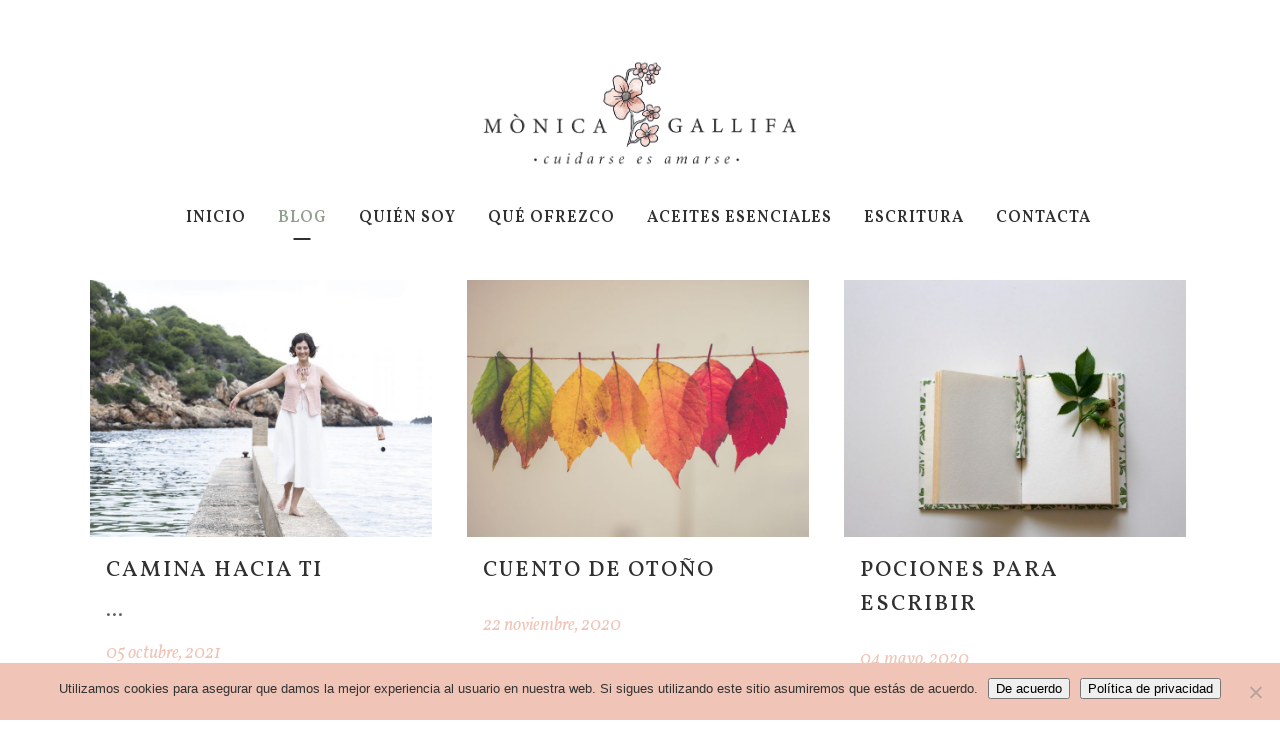

--- FILE ---
content_type: text/html; charset=UTF-8
request_url: https://monicagallifa.com/category/cuentos-aromaticos-y-poesia-esencial
body_size: 18515
content:
<!DOCTYPE html>
<html lang="es">
<head>
	<meta charset="UTF-8" />
	
				<meta name="viewport" content="width=device-width,initial-scale=1,user-scalable=no">
		
            
                        <link rel="shortcut icon" type="image/x-icon" href="https://monicagallifa.com/wp-content/themes/bridge/img/favicon.ico">
            <link rel="apple-touch-icon" href="https://monicagallifa.com/wp-content/themes/bridge/img/favicon.ico"/>
        
	<link rel="profile" href="https://gmpg.org/xfn/11" />
	<link rel="pingback" href="https://monicagallifa.com/xmlrpc.php" />

	<meta name='robots' content='index, follow, max-image-preview:large, max-snippet:-1, max-video-preview:-1' />
	<style>img:is([sizes="auto" i], [sizes^="auto," i]) { contain-intrinsic-size: 3000px 1500px }</style>
	
	<!-- This site is optimized with the Yoast SEO plugin v26.8 - https://yoast.com/product/yoast-seo-wordpress/ -->
	<title>Cuentos aromáticos y poesía esencial archivos - Cuidarse es amarse</title>
	<link rel="canonical" href="https://monicagallifa.com/category/cuentos-aromaticos-y-poesia-esencial" />
	<meta property="og:locale" content="es_ES" />
	<meta property="og:type" content="article" />
	<meta property="og:title" content="Cuentos aromáticos y poesía esencial archivos - Cuidarse es amarse" />
	<meta property="og:url" content="https://monicagallifa.com/category/cuentos-aromaticos-y-poesia-esencial" />
	<meta property="og:site_name" content="Cuidarse es amarse" />
	<meta name="twitter:card" content="summary_large_image" />
	<script type="application/ld+json" class="yoast-schema-graph">{"@context":"https://schema.org","@graph":[{"@type":"CollectionPage","@id":"https://monicagallifa.com/category/cuentos-aromaticos-y-poesia-esencial","url":"https://monicagallifa.com/category/cuentos-aromaticos-y-poesia-esencial","name":"Cuentos aromáticos y poesía esencial archivos - Cuidarse es amarse","isPartOf":{"@id":"https://monicagallifa.com/#website"},"primaryImageOfPage":{"@id":"https://monicagallifa.com/category/cuentos-aromaticos-y-poesia-esencial#primaryimage"},"image":{"@id":"https://monicagallifa.com/category/cuentos-aromaticos-y-poesia-esencial#primaryimage"},"thumbnailUrl":"https://monicagallifa.com/wp-content/uploads/2021/10/11-scaled.jpg","breadcrumb":{"@id":"https://monicagallifa.com/category/cuentos-aromaticos-y-poesia-esencial#breadcrumb"},"inLanguage":"es"},{"@type":"ImageObject","inLanguage":"es","@id":"https://monicagallifa.com/category/cuentos-aromaticos-y-poesia-esencial#primaryimage","url":"https://monicagallifa.com/wp-content/uploads/2021/10/11-scaled.jpg","contentUrl":"https://monicagallifa.com/wp-content/uploads/2021/10/11-scaled.jpg","width":2560,"height":1777},{"@type":"BreadcrumbList","@id":"https://monicagallifa.com/category/cuentos-aromaticos-y-poesia-esencial#breadcrumb","itemListElement":[{"@type":"ListItem","position":1,"name":"Portada","item":"https://monicagallifa.com/"},{"@type":"ListItem","position":2,"name":"Cuentos aromáticos y poesía esencial"}]},{"@type":"WebSite","@id":"https://monicagallifa.com/#website","url":"https://monicagallifa.com/","name":"Cuidarse es amarse","description":"Cuidarse es amarse","publisher":{"@id":"https://monicagallifa.com/#/schema/person/5e797ba315b00bf78003795da835b491"},"potentialAction":[{"@type":"SearchAction","target":{"@type":"EntryPoint","urlTemplate":"https://monicagallifa.com/?s={search_term_string}"},"query-input":{"@type":"PropertyValueSpecification","valueRequired":true,"valueName":"search_term_string"}}],"inLanguage":"es"},{"@type":["Person","Organization"],"@id":"https://monicagallifa.com/#/schema/person/5e797ba315b00bf78003795da835b491","name":"Mònica","image":{"@type":"ImageObject","inLanguage":"es","@id":"https://monicagallifa.com/#/schema/person/image/","url":"https://secure.gravatar.com/avatar/902a2264b97ced6398fb4fa0a7561d325ecb398c0efe060f8fd0560864d21bbc?s=96&d=mm&r=g","contentUrl":"https://secure.gravatar.com/avatar/902a2264b97ced6398fb4fa0a7561d325ecb398c0efe060f8fd0560864d21bbc?s=96&d=mm&r=g","caption":"Mònica"},"logo":{"@id":"https://monicagallifa.com/#/schema/person/image/"}}]}</script>
	<!-- / Yoast SEO plugin. -->


<link rel='dns-prefetch' href='//fonts.googleapis.com' />
<link rel="alternate" type="application/rss+xml" title="Cuidarse es amarse &raquo; Feed" href="https://monicagallifa.com/feed" />
<link rel="alternate" type="application/rss+xml" title="Cuidarse es amarse &raquo; Feed de los comentarios" href="https://monicagallifa.com/comments/feed" />
<link rel="alternate" type="application/rss+xml" title="Cuidarse es amarse &raquo; Categoría Cuentos aromáticos y poesía esencial del feed" href="https://monicagallifa.com/category/cuentos-aromaticos-y-poesia-esencial/feed" />
<script type="text/javascript">
/* <![CDATA[ */
window._wpemojiSettings = {"baseUrl":"https:\/\/s.w.org\/images\/core\/emoji\/16.0.1\/72x72\/","ext":".png","svgUrl":"https:\/\/s.w.org\/images\/core\/emoji\/16.0.1\/svg\/","svgExt":".svg","source":{"concatemoji":"https:\/\/monicagallifa.com\/wp-includes\/js\/wp-emoji-release.min.js?ver=6.8.3"}};
/*! This file is auto-generated */
!function(s,n){var o,i,e;function c(e){try{var t={supportTests:e,timestamp:(new Date).valueOf()};sessionStorage.setItem(o,JSON.stringify(t))}catch(e){}}function p(e,t,n){e.clearRect(0,0,e.canvas.width,e.canvas.height),e.fillText(t,0,0);var t=new Uint32Array(e.getImageData(0,0,e.canvas.width,e.canvas.height).data),a=(e.clearRect(0,0,e.canvas.width,e.canvas.height),e.fillText(n,0,0),new Uint32Array(e.getImageData(0,0,e.canvas.width,e.canvas.height).data));return t.every(function(e,t){return e===a[t]})}function u(e,t){e.clearRect(0,0,e.canvas.width,e.canvas.height),e.fillText(t,0,0);for(var n=e.getImageData(16,16,1,1),a=0;a<n.data.length;a++)if(0!==n.data[a])return!1;return!0}function f(e,t,n,a){switch(t){case"flag":return n(e,"\ud83c\udff3\ufe0f\u200d\u26a7\ufe0f","\ud83c\udff3\ufe0f\u200b\u26a7\ufe0f")?!1:!n(e,"\ud83c\udde8\ud83c\uddf6","\ud83c\udde8\u200b\ud83c\uddf6")&&!n(e,"\ud83c\udff4\udb40\udc67\udb40\udc62\udb40\udc65\udb40\udc6e\udb40\udc67\udb40\udc7f","\ud83c\udff4\u200b\udb40\udc67\u200b\udb40\udc62\u200b\udb40\udc65\u200b\udb40\udc6e\u200b\udb40\udc67\u200b\udb40\udc7f");case"emoji":return!a(e,"\ud83e\udedf")}return!1}function g(e,t,n,a){var r="undefined"!=typeof WorkerGlobalScope&&self instanceof WorkerGlobalScope?new OffscreenCanvas(300,150):s.createElement("canvas"),o=r.getContext("2d",{willReadFrequently:!0}),i=(o.textBaseline="top",o.font="600 32px Arial",{});return e.forEach(function(e){i[e]=t(o,e,n,a)}),i}function t(e){var t=s.createElement("script");t.src=e,t.defer=!0,s.head.appendChild(t)}"undefined"!=typeof Promise&&(o="wpEmojiSettingsSupports",i=["flag","emoji"],n.supports={everything:!0,everythingExceptFlag:!0},e=new Promise(function(e){s.addEventListener("DOMContentLoaded",e,{once:!0})}),new Promise(function(t){var n=function(){try{var e=JSON.parse(sessionStorage.getItem(o));if("object"==typeof e&&"number"==typeof e.timestamp&&(new Date).valueOf()<e.timestamp+604800&&"object"==typeof e.supportTests)return e.supportTests}catch(e){}return null}();if(!n){if("undefined"!=typeof Worker&&"undefined"!=typeof OffscreenCanvas&&"undefined"!=typeof URL&&URL.createObjectURL&&"undefined"!=typeof Blob)try{var e="postMessage("+g.toString()+"("+[JSON.stringify(i),f.toString(),p.toString(),u.toString()].join(",")+"));",a=new Blob([e],{type:"text/javascript"}),r=new Worker(URL.createObjectURL(a),{name:"wpTestEmojiSupports"});return void(r.onmessage=function(e){c(n=e.data),r.terminate(),t(n)})}catch(e){}c(n=g(i,f,p,u))}t(n)}).then(function(e){for(var t in e)n.supports[t]=e[t],n.supports.everything=n.supports.everything&&n.supports[t],"flag"!==t&&(n.supports.everythingExceptFlag=n.supports.everythingExceptFlag&&n.supports[t]);n.supports.everythingExceptFlag=n.supports.everythingExceptFlag&&!n.supports.flag,n.DOMReady=!1,n.readyCallback=function(){n.DOMReady=!0}}).then(function(){return e}).then(function(){var e;n.supports.everything||(n.readyCallback(),(e=n.source||{}).concatemoji?t(e.concatemoji):e.wpemoji&&e.twemoji&&(t(e.twemoji),t(e.wpemoji)))}))}((window,document),window._wpemojiSettings);
/* ]]> */
</script>
<style id='wp-emoji-styles-inline-css' type='text/css'>

	img.wp-smiley, img.emoji {
		display: inline !important;
		border: none !important;
		box-shadow: none !important;
		height: 1em !important;
		width: 1em !important;
		margin: 0 0.07em !important;
		vertical-align: -0.1em !important;
		background: none !important;
		padding: 0 !important;
	}
</style>
<link rel='stylesheet' id='wp-block-library-css' href='https://monicagallifa.com/wp-includes/css/dist/block-library/style.min.css?ver=6.8.3' type='text/css' media='all' />
<style id='classic-theme-styles-inline-css' type='text/css'>
/*! This file is auto-generated */
.wp-block-button__link{color:#fff;background-color:#32373c;border-radius:9999px;box-shadow:none;text-decoration:none;padding:calc(.667em + 2px) calc(1.333em + 2px);font-size:1.125em}.wp-block-file__button{background:#32373c;color:#fff;text-decoration:none}
</style>
<style id='pdfemb-pdf-embedder-viewer-style-inline-css' type='text/css'>
.wp-block-pdfemb-pdf-embedder-viewer{max-width:none}

</style>
<style id='global-styles-inline-css' type='text/css'>
:root{--wp--preset--aspect-ratio--square: 1;--wp--preset--aspect-ratio--4-3: 4/3;--wp--preset--aspect-ratio--3-4: 3/4;--wp--preset--aspect-ratio--3-2: 3/2;--wp--preset--aspect-ratio--2-3: 2/3;--wp--preset--aspect-ratio--16-9: 16/9;--wp--preset--aspect-ratio--9-16: 9/16;--wp--preset--color--black: #000000;--wp--preset--color--cyan-bluish-gray: #abb8c3;--wp--preset--color--white: #ffffff;--wp--preset--color--pale-pink: #f78da7;--wp--preset--color--vivid-red: #cf2e2e;--wp--preset--color--luminous-vivid-orange: #ff6900;--wp--preset--color--luminous-vivid-amber: #fcb900;--wp--preset--color--light-green-cyan: #7bdcb5;--wp--preset--color--vivid-green-cyan: #00d084;--wp--preset--color--pale-cyan-blue: #8ed1fc;--wp--preset--color--vivid-cyan-blue: #0693e3;--wp--preset--color--vivid-purple: #9b51e0;--wp--preset--gradient--vivid-cyan-blue-to-vivid-purple: linear-gradient(135deg,rgba(6,147,227,1) 0%,rgb(155,81,224) 100%);--wp--preset--gradient--light-green-cyan-to-vivid-green-cyan: linear-gradient(135deg,rgb(122,220,180) 0%,rgb(0,208,130) 100%);--wp--preset--gradient--luminous-vivid-amber-to-luminous-vivid-orange: linear-gradient(135deg,rgba(252,185,0,1) 0%,rgba(255,105,0,1) 100%);--wp--preset--gradient--luminous-vivid-orange-to-vivid-red: linear-gradient(135deg,rgba(255,105,0,1) 0%,rgb(207,46,46) 100%);--wp--preset--gradient--very-light-gray-to-cyan-bluish-gray: linear-gradient(135deg,rgb(238,238,238) 0%,rgb(169,184,195) 100%);--wp--preset--gradient--cool-to-warm-spectrum: linear-gradient(135deg,rgb(74,234,220) 0%,rgb(151,120,209) 20%,rgb(207,42,186) 40%,rgb(238,44,130) 60%,rgb(251,105,98) 80%,rgb(254,248,76) 100%);--wp--preset--gradient--blush-light-purple: linear-gradient(135deg,rgb(255,206,236) 0%,rgb(152,150,240) 100%);--wp--preset--gradient--blush-bordeaux: linear-gradient(135deg,rgb(254,205,165) 0%,rgb(254,45,45) 50%,rgb(107,0,62) 100%);--wp--preset--gradient--luminous-dusk: linear-gradient(135deg,rgb(255,203,112) 0%,rgb(199,81,192) 50%,rgb(65,88,208) 100%);--wp--preset--gradient--pale-ocean: linear-gradient(135deg,rgb(255,245,203) 0%,rgb(182,227,212) 50%,rgb(51,167,181) 100%);--wp--preset--gradient--electric-grass: linear-gradient(135deg,rgb(202,248,128) 0%,rgb(113,206,126) 100%);--wp--preset--gradient--midnight: linear-gradient(135deg,rgb(2,3,129) 0%,rgb(40,116,252) 100%);--wp--preset--font-size--small: 13px;--wp--preset--font-size--medium: 20px;--wp--preset--font-size--large: 36px;--wp--preset--font-size--x-large: 42px;--wp--preset--spacing--20: 0.44rem;--wp--preset--spacing--30: 0.67rem;--wp--preset--spacing--40: 1rem;--wp--preset--spacing--50: 1.5rem;--wp--preset--spacing--60: 2.25rem;--wp--preset--spacing--70: 3.38rem;--wp--preset--spacing--80: 5.06rem;--wp--preset--shadow--natural: 6px 6px 9px rgba(0, 0, 0, 0.2);--wp--preset--shadow--deep: 12px 12px 50px rgba(0, 0, 0, 0.4);--wp--preset--shadow--sharp: 6px 6px 0px rgba(0, 0, 0, 0.2);--wp--preset--shadow--outlined: 6px 6px 0px -3px rgba(255, 255, 255, 1), 6px 6px rgba(0, 0, 0, 1);--wp--preset--shadow--crisp: 6px 6px 0px rgba(0, 0, 0, 1);}:where(.is-layout-flex){gap: 0.5em;}:where(.is-layout-grid){gap: 0.5em;}body .is-layout-flex{display: flex;}.is-layout-flex{flex-wrap: wrap;align-items: center;}.is-layout-flex > :is(*, div){margin: 0;}body .is-layout-grid{display: grid;}.is-layout-grid > :is(*, div){margin: 0;}:where(.wp-block-columns.is-layout-flex){gap: 2em;}:where(.wp-block-columns.is-layout-grid){gap: 2em;}:where(.wp-block-post-template.is-layout-flex){gap: 1.25em;}:where(.wp-block-post-template.is-layout-grid){gap: 1.25em;}.has-black-color{color: var(--wp--preset--color--black) !important;}.has-cyan-bluish-gray-color{color: var(--wp--preset--color--cyan-bluish-gray) !important;}.has-white-color{color: var(--wp--preset--color--white) !important;}.has-pale-pink-color{color: var(--wp--preset--color--pale-pink) !important;}.has-vivid-red-color{color: var(--wp--preset--color--vivid-red) !important;}.has-luminous-vivid-orange-color{color: var(--wp--preset--color--luminous-vivid-orange) !important;}.has-luminous-vivid-amber-color{color: var(--wp--preset--color--luminous-vivid-amber) !important;}.has-light-green-cyan-color{color: var(--wp--preset--color--light-green-cyan) !important;}.has-vivid-green-cyan-color{color: var(--wp--preset--color--vivid-green-cyan) !important;}.has-pale-cyan-blue-color{color: var(--wp--preset--color--pale-cyan-blue) !important;}.has-vivid-cyan-blue-color{color: var(--wp--preset--color--vivid-cyan-blue) !important;}.has-vivid-purple-color{color: var(--wp--preset--color--vivid-purple) !important;}.has-black-background-color{background-color: var(--wp--preset--color--black) !important;}.has-cyan-bluish-gray-background-color{background-color: var(--wp--preset--color--cyan-bluish-gray) !important;}.has-white-background-color{background-color: var(--wp--preset--color--white) !important;}.has-pale-pink-background-color{background-color: var(--wp--preset--color--pale-pink) !important;}.has-vivid-red-background-color{background-color: var(--wp--preset--color--vivid-red) !important;}.has-luminous-vivid-orange-background-color{background-color: var(--wp--preset--color--luminous-vivid-orange) !important;}.has-luminous-vivid-amber-background-color{background-color: var(--wp--preset--color--luminous-vivid-amber) !important;}.has-light-green-cyan-background-color{background-color: var(--wp--preset--color--light-green-cyan) !important;}.has-vivid-green-cyan-background-color{background-color: var(--wp--preset--color--vivid-green-cyan) !important;}.has-pale-cyan-blue-background-color{background-color: var(--wp--preset--color--pale-cyan-blue) !important;}.has-vivid-cyan-blue-background-color{background-color: var(--wp--preset--color--vivid-cyan-blue) !important;}.has-vivid-purple-background-color{background-color: var(--wp--preset--color--vivid-purple) !important;}.has-black-border-color{border-color: var(--wp--preset--color--black) !important;}.has-cyan-bluish-gray-border-color{border-color: var(--wp--preset--color--cyan-bluish-gray) !important;}.has-white-border-color{border-color: var(--wp--preset--color--white) !important;}.has-pale-pink-border-color{border-color: var(--wp--preset--color--pale-pink) !important;}.has-vivid-red-border-color{border-color: var(--wp--preset--color--vivid-red) !important;}.has-luminous-vivid-orange-border-color{border-color: var(--wp--preset--color--luminous-vivid-orange) !important;}.has-luminous-vivid-amber-border-color{border-color: var(--wp--preset--color--luminous-vivid-amber) !important;}.has-light-green-cyan-border-color{border-color: var(--wp--preset--color--light-green-cyan) !important;}.has-vivid-green-cyan-border-color{border-color: var(--wp--preset--color--vivid-green-cyan) !important;}.has-pale-cyan-blue-border-color{border-color: var(--wp--preset--color--pale-cyan-blue) !important;}.has-vivid-cyan-blue-border-color{border-color: var(--wp--preset--color--vivid-cyan-blue) !important;}.has-vivid-purple-border-color{border-color: var(--wp--preset--color--vivid-purple) !important;}.has-vivid-cyan-blue-to-vivid-purple-gradient-background{background: var(--wp--preset--gradient--vivid-cyan-blue-to-vivid-purple) !important;}.has-light-green-cyan-to-vivid-green-cyan-gradient-background{background: var(--wp--preset--gradient--light-green-cyan-to-vivid-green-cyan) !important;}.has-luminous-vivid-amber-to-luminous-vivid-orange-gradient-background{background: var(--wp--preset--gradient--luminous-vivid-amber-to-luminous-vivid-orange) !important;}.has-luminous-vivid-orange-to-vivid-red-gradient-background{background: var(--wp--preset--gradient--luminous-vivid-orange-to-vivid-red) !important;}.has-very-light-gray-to-cyan-bluish-gray-gradient-background{background: var(--wp--preset--gradient--very-light-gray-to-cyan-bluish-gray) !important;}.has-cool-to-warm-spectrum-gradient-background{background: var(--wp--preset--gradient--cool-to-warm-spectrum) !important;}.has-blush-light-purple-gradient-background{background: var(--wp--preset--gradient--blush-light-purple) !important;}.has-blush-bordeaux-gradient-background{background: var(--wp--preset--gradient--blush-bordeaux) !important;}.has-luminous-dusk-gradient-background{background: var(--wp--preset--gradient--luminous-dusk) !important;}.has-pale-ocean-gradient-background{background: var(--wp--preset--gradient--pale-ocean) !important;}.has-electric-grass-gradient-background{background: var(--wp--preset--gradient--electric-grass) !important;}.has-midnight-gradient-background{background: var(--wp--preset--gradient--midnight) !important;}.has-small-font-size{font-size: var(--wp--preset--font-size--small) !important;}.has-medium-font-size{font-size: var(--wp--preset--font-size--medium) !important;}.has-large-font-size{font-size: var(--wp--preset--font-size--large) !important;}.has-x-large-font-size{font-size: var(--wp--preset--font-size--x-large) !important;}
:where(.wp-block-post-template.is-layout-flex){gap: 1.25em;}:where(.wp-block-post-template.is-layout-grid){gap: 1.25em;}
:where(.wp-block-columns.is-layout-flex){gap: 2em;}:where(.wp-block-columns.is-layout-grid){gap: 2em;}
:root :where(.wp-block-pullquote){font-size: 1.5em;line-height: 1.6;}
</style>
<link rel='stylesheet' id='contact-form-7-css' href='https://monicagallifa.com/wp-content/plugins/contact-form-7/includes/css/styles.css?ver=6.1.4' type='text/css' media='all' />
<link rel='stylesheet' id='cookie-notice-front-css' href='https://monicagallifa.com/wp-content/plugins/cookie-notice/css/front.min.css?ver=2.5.11' type='text/css' media='all' />
<link rel='stylesheet' id='mediaelement-css' href='https://monicagallifa.com/wp-includes/js/mediaelement/mediaelementplayer-legacy.min.css?ver=4.2.17' type='text/css' media='all' />
<link rel='stylesheet' id='wp-mediaelement-css' href='https://monicagallifa.com/wp-includes/js/mediaelement/wp-mediaelement.min.css?ver=6.8.3' type='text/css' media='all' />
<link rel='stylesheet' id='bridge-default-style-css' href='https://monicagallifa.com/wp-content/themes/bridge/style.css?ver=6.8.3' type='text/css' media='all' />
<link rel='stylesheet' id='bridge-qode-font_awesome-css' href='https://monicagallifa.com/wp-content/themes/bridge/css/font-awesome/css/font-awesome.min.css?ver=6.8.3' type='text/css' media='all' />
<link rel='stylesheet' id='bridge-qode-font_elegant-css' href='https://monicagallifa.com/wp-content/themes/bridge/css/elegant-icons/style.min.css?ver=6.8.3' type='text/css' media='all' />
<link rel='stylesheet' id='bridge-qode-linea_icons-css' href='https://monicagallifa.com/wp-content/themes/bridge/css/linea-icons/style.css?ver=6.8.3' type='text/css' media='all' />
<link rel='stylesheet' id='bridge-qode-dripicons-css' href='https://monicagallifa.com/wp-content/themes/bridge/css/dripicons/dripicons.css?ver=6.8.3' type='text/css' media='all' />
<link rel='stylesheet' id='bridge-qode-kiko-css' href='https://monicagallifa.com/wp-content/themes/bridge/css/kiko/kiko-all.css?ver=6.8.3' type='text/css' media='all' />
<link rel='stylesheet' id='bridge-qode-font_awesome_5-css' href='https://monicagallifa.com/wp-content/themes/bridge/css/font-awesome-5/css/font-awesome-5.min.css?ver=6.8.3' type='text/css' media='all' />
<link rel='stylesheet' id='bridge-stylesheet-css' href='https://monicagallifa.com/wp-content/themes/bridge/css/stylesheet.min.css?ver=6.8.3' type='text/css' media='all' />
<style id='bridge-stylesheet-inline-css' type='text/css'>
   .archive.disabled_footer_top .footer_top_holder, .archive.disabled_footer_bottom .footer_bottom_holder { display: none;}


</style>
<link rel='stylesheet' id='bridge-print-css' href='https://monicagallifa.com/wp-content/themes/bridge/css/print.css?ver=6.8.3' type='text/css' media='all' />
<link rel='stylesheet' id='bridge-style-dynamic-css' href='https://monicagallifa.com/wp-content/themes/bridge/css/style_dynamic_callback.php?ver=6.8.3' type='text/css' media='all' />
<link rel='stylesheet' id='bridge-responsive-css' href='https://monicagallifa.com/wp-content/themes/bridge/css/responsive.min.css?ver=6.8.3' type='text/css' media='all' />
<link rel='stylesheet' id='bridge-style-dynamic-responsive-css' href='https://monicagallifa.com/wp-content/themes/bridge/css/style_dynamic_responsive_callback.php?ver=6.8.3' type='text/css' media='all' />
<style id='bridge-style-dynamic-responsive-inline-css' type='text/css'>
.full_width {position: relative;}

.cf7_custom_style_1 input.wpcf7-form-control.wpcf7-text{
text-align:center;
}

div.wpcf7 img.ajax-loader {
display: block;
margin: 0 auto;
}

@media only screen and (mix-width: 1001px) {
header.fixed_hiding.centered_logo .header_inner_left {
    margin: 14px 0;
}
}

header.fixed_hiding.centered_logo .side_menu_button {
    height: 50px;
}

.carousel-inner h2.with_title_border span{
    padding: 0.3em 0.5em;
}

.q_dropcap{
margin: 0px 18px 0px 0px;
}
@media only screen and (max-width: 1000px){
.title.title_size_large h1 span {
font-size: 40px;
display: block;
}

.title.title_size_large h1 {
line-height: 1.5em!important;
letter-spacing: 10px;
}

.subtitle {
font-size: 22px;
line-height: 1.6em;
}

.title.title_size_medium h1 {
font-size: 35px;
line-height: 1.2em!important;
letter-spacing: 7px;
}
}

@media only screen and (max-width: 700px){
.title.title_size_large h1 span {
font-size: 35px;
}

.title.title_size_large h1 {
letter-spacing: 7px;
line-height: 0.7em;
}

.subtitle {
display: none;
}

.title.title_size_medium h1 {
font-size: 22px;
line-height: 1.2em!important;
letter-spacing: 5px;
}
}

.carousel-inner .slider_content .text .qbutton {
margin: 10px 9px 0px 0;
padding: 6px 34px;
}

.testimonials_holder .flex-direction-nav li {
margin-top: 54px;
}

.footer_top .three_columns>.column2>.column_inner {
padding: 0;
}

.footer_top .three_columns>.column2>.column_inner > div {
margin: 0;
}

.comments .comment .text .comment_date {
    font-size: 13px;
    font-weight: 600;
    color: #303030;
}

.comments .comment .text .text_holder {
    margin: 13px 0 0;
}

.comment_holder .comment {
padding: 34px 25px 37px;
background-color: #f9f9f9
}

.blog_holder article .post_text .post_text_inner {
    padding: 35px 36px 41px;
}

.blog_holder article .post_more .qbutton.small {
    height: 45px;
    line-height: 45px;
    padding-left: 15px;
    padding-right: 15px;
    font-size: 13px;
}

@media only screen and (min-width: 1366px) and (max-width: 1600px) {
    nav.main_menu > ul > li > a {
        padding: 0 25px !important;
    }
}
@media only screen and (min-width: 1000px) and (max-width: 1280px) {
    nav.main_menu > ul > li > a {
        padding: 0 16px !important;
        letter-spacing: 1px !important
    }
    .header_bottom {
        padding: 0 20px !important;
    }
}

@media only screen and (min-width: 1000px) {
    .q_logo a {
        height: 120px !important;
    }
}

.q_logo img.sticky {
    height: 100px !important;
</style>
<link rel='stylesheet' id='js_composer_front-css' href='https://monicagallifa.com/wp-content/plugins/js_composer/assets/css/js_composer.min.css?ver=8.4.1' type='text/css' media='all' />
<link rel='stylesheet' id='bridge-style-handle-google-fonts-css' href='https://fonts.googleapis.com/css?family=Raleway%3A100%2C200%2C300%2C400%2C500%2C600%2C700%2C800%2C900%2C100italic%2C300italic%2C400italic%2C700italic%7CVollkorn%3A100%2C200%2C300%2C400%2C500%2C600%2C700%2C800%2C900%2C100italic%2C300italic%2C400italic%2C700italic%7CRaleway%3A100%2C200%2C300%2C400%2C500%2C600%2C700%2C800%2C900%2C100italic%2C300italic%2C400italic%2C700italic&#038;subset=latin%2Clatin-ext&#038;ver=1.0.0' type='text/css' media='all' />
<link rel='stylesheet' id='bridge-core-dashboard-style-css' href='https://monicagallifa.com/wp-content/plugins/bridge-core/modules/core-dashboard/assets/css/core-dashboard.min.css?ver=6.8.3' type='text/css' media='all' />
<script type="text/javascript" src="https://monicagallifa.com/wp-content/plugins/1and1-wordpress-assistant/js/cookies.js?ver=6.8.3" id="1and1-wp-cookies-js"></script>
<script type="text/javascript" src="https://monicagallifa.com/wp-includes/js/jquery/jquery.min.js?ver=3.7.1" id="jquery-core-js"></script>
<script type="text/javascript" src="https://monicagallifa.com/wp-includes/js/jquery/jquery-migrate.min.js?ver=3.4.1" id="jquery-migrate-js"></script>
<script></script><link rel="https://api.w.org/" href="https://monicagallifa.com/wp-json/" /><link rel="alternate" title="JSON" type="application/json" href="https://monicagallifa.com/wp-json/wp/v2/categories/22" /><link rel="EditURI" type="application/rsd+xml" title="RSD" href="https://monicagallifa.com/xmlrpc.php?rsd" />
<meta name="generator" content="WordPress 6.8.3" />
<meta name="generator" content="Powered by WPBakery Page Builder - drag and drop page builder for WordPress."/>
<meta name="generator" content="Powered by Slider Revolution 6.7.32 - responsive, Mobile-Friendly Slider Plugin for WordPress with comfortable drag and drop interface." />
<script>function setREVStartSize(e){
			//window.requestAnimationFrame(function() {
				window.RSIW = window.RSIW===undefined ? window.innerWidth : window.RSIW;
				window.RSIH = window.RSIH===undefined ? window.innerHeight : window.RSIH;
				try {
					var pw = document.getElementById(e.c).parentNode.offsetWidth,
						newh;
					pw = pw===0 || isNaN(pw) || (e.l=="fullwidth" || e.layout=="fullwidth") ? window.RSIW : pw;
					e.tabw = e.tabw===undefined ? 0 : parseInt(e.tabw);
					e.thumbw = e.thumbw===undefined ? 0 : parseInt(e.thumbw);
					e.tabh = e.tabh===undefined ? 0 : parseInt(e.tabh);
					e.thumbh = e.thumbh===undefined ? 0 : parseInt(e.thumbh);
					e.tabhide = e.tabhide===undefined ? 0 : parseInt(e.tabhide);
					e.thumbhide = e.thumbhide===undefined ? 0 : parseInt(e.thumbhide);
					e.mh = e.mh===undefined || e.mh=="" || e.mh==="auto" ? 0 : parseInt(e.mh,0);
					if(e.layout==="fullscreen" || e.l==="fullscreen")
						newh = Math.max(e.mh,window.RSIH);
					else{
						e.gw = Array.isArray(e.gw) ? e.gw : [e.gw];
						for (var i in e.rl) if (e.gw[i]===undefined || e.gw[i]===0) e.gw[i] = e.gw[i-1];
						e.gh = e.el===undefined || e.el==="" || (Array.isArray(e.el) && e.el.length==0)? e.gh : e.el;
						e.gh = Array.isArray(e.gh) ? e.gh : [e.gh];
						for (var i in e.rl) if (e.gh[i]===undefined || e.gh[i]===0) e.gh[i] = e.gh[i-1];
											
						var nl = new Array(e.rl.length),
							ix = 0,
							sl;
						e.tabw = e.tabhide>=pw ? 0 : e.tabw;
						e.thumbw = e.thumbhide>=pw ? 0 : e.thumbw;
						e.tabh = e.tabhide>=pw ? 0 : e.tabh;
						e.thumbh = e.thumbhide>=pw ? 0 : e.thumbh;
						for (var i in e.rl) nl[i] = e.rl[i]<window.RSIW ? 0 : e.rl[i];
						sl = nl[0];
						for (var i in nl) if (sl>nl[i] && nl[i]>0) { sl = nl[i]; ix=i;}
						var m = pw>(e.gw[ix]+e.tabw+e.thumbw) ? 1 : (pw-(e.tabw+e.thumbw)) / (e.gw[ix]);
						newh =  (e.gh[ix] * m) + (e.tabh + e.thumbh);
					}
					var el = document.getElementById(e.c);
					if (el!==null && el) el.style.height = newh+"px";
					el = document.getElementById(e.c+"_wrapper");
					if (el!==null && el) {
						el.style.height = newh+"px";
						el.style.display = "block";
					}
				} catch(e){
					console.log("Failure at Presize of Slider:" + e)
				}
			//});
		  };</script>
<noscript><style> .wpb_animate_when_almost_visible { opacity: 1; }</style></noscript></head>

<body data-rsssl=1 class="archive category category-cuentos-aromaticos-y-poesia-esencial category-22 wp-theme-bridge bridge-core-3.3.3 cookies-not-set qode-optimizer-1.0.4  qode-title-hidden qode_grid_1300 footer_responsive_adv hide_top_bar_on_mobile_header qode-content-sidebar-responsive qode-theme-ver-30.8.7 qode-theme-bridge wpb-js-composer js-comp-ver-8.4.1 vc_responsive" itemscope itemtype="http://schema.org/WebPage">



	<div class="ajax_loader"><div class="ajax_loader_1"><div class="double_pulse"><div class="double-bounce1"></div><div class="double-bounce2"></div></div></div></div>
	
<div class="wrapper">
	<div class="wrapper_inner">

    
		<!-- Google Analytics start -->
				<!-- Google Analytics end -->

		
	<header class=" has_top centered_logo centered_logo_animate scroll_header_top_area  fixed_hiding scrolled_not_transparent sticky_mobile page_header">
	<div class="header_inner clearfix">
				<div class="header_top_bottom_holder">
				<div class="header_top clearfix" style='background-color:rgba(255, 255, 255, 100);' >
							<div class="left">
						<div class="inner">
													</div>
					</div>
					<div class="right">
						<div class="inner">
													</div>
					</div>
						</div>

			<div class="header_bottom clearfix" style=' background-color:rgba(255, 255, 255, 100);' >
											<div class="header_inner_left">
																	<div class="mobile_menu_button">
		<span>
			<span aria-hidden="true" class="qode_icon_font_elegant icon_menu " ></span>		</span>
	</div>
								<div class="logo_wrapper" >
	<div class="q_logo">
		<a itemprop="url" href="https://monicagallifa.com/" >
             <img itemprop="image" class="normal" src="https://monicagallifa.com/wp-content/uploads/2020/03/LOGO-PER-WEB_vred_Mesa-de-trabajo-1.png" alt="Logo"> 			 <img itemprop="image" class="light" src="https://monicagallifa.com/wp-content/themes/bridge/img/logo.png" alt="Logo"/> 			 <img itemprop="image" class="dark" src="https://monicagallifa.com/wp-content/themes/bridge/img/logo_black.png" alt="Logo"/> 			 <img itemprop="image" class="sticky" src="https://monicagallifa.com/wp-content/themes/bridge/img/logo_black.png" alt="Logo"/> 			 <img itemprop="image" class="mobile" src="https://monicagallifa.com/wp-content/uploads/2020/03/LOGO-PER-WEB_vred_Mesa-de-trabajo-1.png" alt="Logo"/> 			 <img itemprop="image" class="popup" src="https://monicagallifa.com/wp-content/themes/bridge/img/logo_white.png" alt="Logo"/> 		</a>
	</div>
	        <div class="q_logo_hidden">
            <a itemprop="url" href="https://monicagallifa.com/"><img itemprop="image" alt=Logo src="https://monicagallifa.com/wp-content/uploads/2019/12/LOGO-MÒNICA-GALLIFA_3-01.png" style="height: 100%;"></a>
        </div>
	</div>															</div>
							 <div class="holeder_for_hidden_menu"> 							
							
							<nav class="main_menu drop_down center">
								<ul id="menu-main-menu" class=""><li id="nav-menu-item-969" class="menu-item menu-item-type-post_type menu-item-object-page menu-item-home  narrow"><a href="https://monicagallifa.com/" class=""><i class="menu_icon blank fa"></i><span>Inicio<span class="underline_dash"></span></span><span class="plus"></span></a></li>
<li id="nav-menu-item-956" class="menu-item menu-item-type-post_type menu-item-object-page current-menu-ancestor current-menu-parent current_page_parent current_page_ancestor menu-item-has-children active has_sub narrow"><a href="https://monicagallifa.com/categorias" class=" current "><i class="menu_icon blank fa"></i><span>Blog<span class="underline_dash"></span></span><span class="plus"></span></a>
<div class="second"><div class="inner"><ul>
	<li id="nav-menu-item-958" class="menu-item menu-item-type-taxonomy menu-item-object-category "><a href="https://monicagallifa.com/category/nos-cuidamos" class=""><i class="menu_icon blank fa"></i><span>Nos cuidamos</span><span class="plus"></span></a></li>
	<li id="nav-menu-item-965" class="menu-item menu-item-type-taxonomy menu-item-object-category "><a href="https://monicagallifa.com/category/ser-mama-mis-aventuras" class=""><i class="menu_icon blank fa"></i><span>Ser mamá: mis aventuras</span><span class="plus"></span></a></li>
	<li id="nav-menu-item-964" class="menu-item menu-item-type-taxonomy menu-item-object-category "><a href="https://monicagallifa.com/category/mi-momento-vitaminas-y-relax" class=""><i class="menu_icon blank fa"></i><span>Mi momento: vitaminas y relax</span><span class="plus"></span></a></li>
	<li id="nav-menu-item-963" class="menu-item menu-item-type-taxonomy menu-item-object-category "><a href="https://monicagallifa.com/category/mensajes-de-los-aceites-esenciales" class=""><i class="menu_icon blank fa"></i><span>Mensajes de los aceites esenciales</span><span class="plus"></span></a></li>
	<li id="nav-menu-item-960" class="menu-item menu-item-type-taxonomy menu-item-object-category current-menu-item "><a href="https://monicagallifa.com/category/cuentos-aromaticos-y-poesia-esencial" class=""><i class="menu_icon blank fa"></i><span>Cuentos aromáticos y poesía esencial</span><span class="plus"></span></a></li>
	<li id="nav-menu-item-966" class="menu-item menu-item-type-taxonomy menu-item-object-category "><a href="https://monicagallifa.com/category/trucos-y-recetas-aromaticos" class=""><i class="menu_icon blank fa"></i><span>Trucos y recetas aromáticos</span><span class="plus"></span></a></li>
	<li id="nav-menu-item-961" class="menu-item menu-item-type-taxonomy menu-item-object-category "><a href="https://monicagallifa.com/category/diy-hazlo-tu-mism" class=""><i class="menu_icon blank fa"></i><span>DIY: hazlo tu mism@</span><span class="plus"></span></a></li>
	<li id="nav-menu-item-959" class="menu-item menu-item-type-taxonomy menu-item-object-category "><a href="https://monicagallifa.com/category/hogar-sin-quimicos" class=""><i class="menu_icon blank fa"></i><span>Hogar sin químicos</span><span class="plus"></span></a></li>
	<li id="nav-menu-item-957" class="menu-item menu-item-type-taxonomy menu-item-object-category "><a href="https://monicagallifa.com/category/en-casa-creamos" class=""><i class="menu_icon blank fa"></i><span>En casa creamos</span><span class="plus"></span></a></li>
	<li id="nav-menu-item-990" class="menu-item menu-item-type-taxonomy menu-item-object-category "><a href="https://monicagallifa.com/category/mama-emprendedora" class=""><i class="menu_icon blank fa"></i><span>Mamá emprendedora</span><span class="plus"></span></a></li>
	<li id="nav-menu-item-991" class="menu-item menu-item-type-taxonomy menu-item-object-category "><a href="https://monicagallifa.com/category/libros" class=""><i class="menu_icon blank fa"></i><span>Libros</span><span class="plus"></span></a></li>
	<li id="nav-menu-item-968" class="menu-item menu-item-type-taxonomy menu-item-object-category "><a href="https://monicagallifa.com/category/viajes" class=""><i class="menu_icon blank fa"></i><span>Viajes</span><span class="plus"></span></a></li>
</ul></div></div>
</li>
<li id="nav-menu-item-846" class="menu-item menu-item-type-post_type menu-item-object-page  narrow"><a href="https://monicagallifa.com/quien-soy" class=""><i class="menu_icon blank fa"></i><span>Quién soy<span class="underline_dash"></span></span><span class="plus"></span></a></li>
<li id="nav-menu-item-1533" class="menu-item menu-item-type-post_type menu-item-object-page menu-item-has-children  has_sub narrow"><a href="https://monicagallifa.com/que-ofrezco" class=""><i class="menu_icon blank fa"></i><span>Qué ofrezco<span class="underline_dash"></span></span><span class="plus"></span></a>
<div class="second"><div class="inner"><ul>
	<li id="nav-menu-item-618" class="menu-item menu-item-type-custom menu-item-object-custom anchor-item "><a href="https://monicagallifa.com/que-ofrezco#como-te-ayudo" class=""><i class="menu_icon blank fa"></i><span>Cómo te ayudo</span><span class="plus"></span></a></li>
	<li id="nav-menu-item-1534" class="menu-item menu-item-type-custom menu-item-object-custom anchor-item "><a href="https://monicagallifa.com/que-ofrezco#zyto-balance" class=""><i class="menu_icon blank fa"></i><span>Zyto Balance</span><span class="plus"></span></a></li>
	<li id="nav-menu-item-1181" class="menu-item menu-item-type-custom menu-item-object-custom anchor-item "><a href="https://monicagallifa.com/que-ofrezco#talleres" class=""><i class="menu_icon blank fa"></i><span>Experiencias</span><span class="plus"></span></a></li>
	<li id="nav-menu-item-1446" class="menu-item menu-item-type-custom menu-item-object-custom anchor-item "><a href="https://monicagallifa.com/que-ofrezco#mamaemprendedora" class=""><i class="menu_icon blank fa"></i><span>Mamaemprendedora</span><span class="plus"></span></a></li>
</ul></div></div>
</li>
<li id="nav-menu-item-485" class="menu-item menu-item-type-post_type menu-item-object-page menu-item-has-children  has_sub narrow"><a href="https://monicagallifa.com/aceites-esenciales" class=""><i class="menu_icon blank fa"></i><span>Aceites esenciales<span class="underline_dash"></span></span><span class="plus"></span></a>
<div class="second"><div class="inner"><ul>
	<li id="nav-menu-item-625" class="menu-item menu-item-type-custom menu-item-object-custom anchor-item "><a href="https://monicagallifa.com/aceites-esenciales#mi-familia" class=""><i class="menu_icon blank fa"></i><span>Mi familia y los aceites esenciales</span><span class="plus"></span></a></li>
	<li id="nav-menu-item-626" class="menu-item menu-item-type-custom menu-item-object-custom anchor-item "><a href="https://monicagallifa.com/aceites-esenciales#como-nos-ayudan" class=""><i class="menu_icon blank fa"></i><span>Cómo nos ayudan</span><span class="plus"></span></a></li>
	<li id="nav-menu-item-627" class="menu-item menu-item-type-custom menu-item-object-custom anchor-item "><a href="https://monicagallifa.com/aceites-esenciales#usos-aplicaciones" class=""><i class="menu_icon blank fa"></i><span>Usos y aplicaciones</span><span class="plus"></span></a></li>
	<li id="nav-menu-item-628" class="menu-item menu-item-type-custom menu-item-object-custom anchor-item "><a href="https://monicagallifa.com/aceites-esenciales#porque-yl" class=""><i class="menu_icon blank fa"></i><span>Porqué YL</span><span class="plus"></span></a></li>
	<li id="nav-menu-item-629" class="menu-item menu-item-type-custom menu-item-object-custom anchor-item "><a href="https://monicagallifa.com/aceites-esenciales#empezar" class=""><i class="menu_icon blank fa"></i><span>La mejor forma de empezar</span><span class="plus"></span></a></li>
	<li id="nav-menu-item-1361" class="menu-item menu-item-type-custom menu-item-object-custom anchor-item "><a href="https://monicagallifa.com/aceites-esenciales#join-us" class=""><i class="menu_icon blank fa"></i><span>¿Te unes a nuestro equipo?</span><span class="plus"></span></a></li>
</ul></div></div>
</li>
<li id="nav-menu-item-436" class="menu-item menu-item-type-post_type menu-item-object-page menu-item-has-children  has_sub narrow"><a href="https://monicagallifa.com/escritura" class=""><i class="menu_icon blank fa"></i><span>Escritura<span class="underline_dash"></span></span><span class="plus"></span></a>
<div class="second"><div class="inner"><ul>
	<li id="nav-menu-item-777" class="menu-item menu-item-type-custom menu-item-object-custom anchor-item "><a href="https://monicagallifa.com/escritura#escritura-autentica" class=""><i class="menu_icon blank fa"></i><span>Escritura auténtica</span><span class="plus"></span></a></li>
	<li id="nav-menu-item-780" class="menu-item menu-item-type-custom menu-item-object-custom anchor-item "><a href="https://monicagallifa.com/escritura#cuentos" class=""><i class="menu_icon blank fa"></i><span>Cuentos</span><span class="plus"></span></a></li>
	<li id="nav-menu-item-778" class="menu-item menu-item-type-custom menu-item-object-custom anchor-item "><a href="https://monicagallifa.com/escritura#club-de-lectura-femenino" class=""><i class="menu_icon blank fa"></i><span>Club de lectura femenino</span><span class="plus"></span></a></li>
	<li id="nav-menu-item-779" class="menu-item menu-item-type-custom menu-item-object-custom anchor-item "><a href="https://monicagallifa.com/escritura#publicaciones" class=""><i class="menu_icon blank fa"></i><span>Publicaciones</span><span class="plus"></span></a></li>
</ul></div></div>
</li>
<li id="nav-menu-item-435" class="menu-item menu-item-type-post_type menu-item-object-page  narrow"><a href="https://monicagallifa.com/contacta" class=""><i class="menu_icon blank fa"></i><span>Contacta<span class="underline_dash"></span></span><span class="plus"></span></a></li>
</ul>							</nav>
															<div class="header_inner_right">
									<div class="side_menu_button_wrapper right">
																														<div class="side_menu_button">
																																	
										</div>
									</div>
								</div>
														 </div> 							<nav class="mobile_menu">
	<ul id="menu-main-menu-1" class=""><li id="mobile-menu-item-969" class="menu-item menu-item-type-post_type menu-item-object-page menu-item-home "><a href="https://monicagallifa.com/" class=""><span>Inicio</span></a><span class="mobile_arrow"><i class="fa fa-angle-right"></i><i class="fa fa-angle-down"></i></span></li>
<li id="mobile-menu-item-956" class="menu-item menu-item-type-post_type menu-item-object-page current-menu-ancestor current-menu-parent current_page_parent current_page_ancestor menu-item-has-children active has_sub"><a href="https://monicagallifa.com/categorias" class=" current "><span>Blog</span></a><span class="mobile_arrow"><i class="fa fa-angle-right"></i><i class="fa fa-angle-down"></i></span>
<ul class="sub_menu">
	<li id="mobile-menu-item-958" class="menu-item menu-item-type-taxonomy menu-item-object-category "><a href="https://monicagallifa.com/category/nos-cuidamos" class=""><span>Nos cuidamos</span></a><span class="mobile_arrow"><i class="fa fa-angle-right"></i><i class="fa fa-angle-down"></i></span></li>
	<li id="mobile-menu-item-965" class="menu-item menu-item-type-taxonomy menu-item-object-category "><a href="https://monicagallifa.com/category/ser-mama-mis-aventuras" class=""><span>Ser mamá: mis aventuras</span></a><span class="mobile_arrow"><i class="fa fa-angle-right"></i><i class="fa fa-angle-down"></i></span></li>
	<li id="mobile-menu-item-964" class="menu-item menu-item-type-taxonomy menu-item-object-category "><a href="https://monicagallifa.com/category/mi-momento-vitaminas-y-relax" class=""><span>Mi momento: vitaminas y relax</span></a><span class="mobile_arrow"><i class="fa fa-angle-right"></i><i class="fa fa-angle-down"></i></span></li>
	<li id="mobile-menu-item-963" class="menu-item menu-item-type-taxonomy menu-item-object-category "><a href="https://monicagallifa.com/category/mensajes-de-los-aceites-esenciales" class=""><span>Mensajes de los aceites esenciales</span></a><span class="mobile_arrow"><i class="fa fa-angle-right"></i><i class="fa fa-angle-down"></i></span></li>
	<li id="mobile-menu-item-960" class="menu-item menu-item-type-taxonomy menu-item-object-category current-menu-item "><a href="https://monicagallifa.com/category/cuentos-aromaticos-y-poesia-esencial" class=""><span>Cuentos aromáticos y poesía esencial</span></a><span class="mobile_arrow"><i class="fa fa-angle-right"></i><i class="fa fa-angle-down"></i></span></li>
	<li id="mobile-menu-item-966" class="menu-item menu-item-type-taxonomy menu-item-object-category "><a href="https://monicagallifa.com/category/trucos-y-recetas-aromaticos" class=""><span>Trucos y recetas aromáticos</span></a><span class="mobile_arrow"><i class="fa fa-angle-right"></i><i class="fa fa-angle-down"></i></span></li>
	<li id="mobile-menu-item-961" class="menu-item menu-item-type-taxonomy menu-item-object-category "><a href="https://monicagallifa.com/category/diy-hazlo-tu-mism" class=""><span>DIY: hazlo tu mism@</span></a><span class="mobile_arrow"><i class="fa fa-angle-right"></i><i class="fa fa-angle-down"></i></span></li>
	<li id="mobile-menu-item-959" class="menu-item menu-item-type-taxonomy menu-item-object-category "><a href="https://monicagallifa.com/category/hogar-sin-quimicos" class=""><span>Hogar sin químicos</span></a><span class="mobile_arrow"><i class="fa fa-angle-right"></i><i class="fa fa-angle-down"></i></span></li>
	<li id="mobile-menu-item-957" class="menu-item menu-item-type-taxonomy menu-item-object-category "><a href="https://monicagallifa.com/category/en-casa-creamos" class=""><span>En casa creamos</span></a><span class="mobile_arrow"><i class="fa fa-angle-right"></i><i class="fa fa-angle-down"></i></span></li>
	<li id="mobile-menu-item-990" class="menu-item menu-item-type-taxonomy menu-item-object-category "><a href="https://monicagallifa.com/category/mama-emprendedora" class=""><span>Mamá emprendedora</span></a><span class="mobile_arrow"><i class="fa fa-angle-right"></i><i class="fa fa-angle-down"></i></span></li>
	<li id="mobile-menu-item-991" class="menu-item menu-item-type-taxonomy menu-item-object-category "><a href="https://monicagallifa.com/category/libros" class=""><span>Libros</span></a><span class="mobile_arrow"><i class="fa fa-angle-right"></i><i class="fa fa-angle-down"></i></span></li>
	<li id="mobile-menu-item-968" class="menu-item menu-item-type-taxonomy menu-item-object-category "><a href="https://monicagallifa.com/category/viajes" class=""><span>Viajes</span></a><span class="mobile_arrow"><i class="fa fa-angle-right"></i><i class="fa fa-angle-down"></i></span></li>
</ul>
</li>
<li id="mobile-menu-item-846" class="menu-item menu-item-type-post_type menu-item-object-page "><a href="https://monicagallifa.com/quien-soy" class=""><span>Quién soy</span></a><span class="mobile_arrow"><i class="fa fa-angle-right"></i><i class="fa fa-angle-down"></i></span></li>
<li id="mobile-menu-item-1533" class="menu-item menu-item-type-post_type menu-item-object-page menu-item-has-children  has_sub"><a href="https://monicagallifa.com/que-ofrezco" class=""><span>Qué ofrezco</span></a><span class="mobile_arrow"><i class="fa fa-angle-right"></i><i class="fa fa-angle-down"></i></span>
<ul class="sub_menu">
	<li id="mobile-menu-item-618" class="menu-item menu-item-type-custom menu-item-object-custom  qode-is-anchor-item"><a href="https://monicagallifa.com/que-ofrezco#como-te-ayudo" class=""><span>Cómo te ayudo</span></a><span class="mobile_arrow"><i class="fa fa-angle-right"></i><i class="fa fa-angle-down"></i></span></li>
	<li id="mobile-menu-item-1534" class="menu-item menu-item-type-custom menu-item-object-custom  qode-is-anchor-item"><a href="https://monicagallifa.com/que-ofrezco#zyto-balance" class=""><span>Zyto Balance</span></a><span class="mobile_arrow"><i class="fa fa-angle-right"></i><i class="fa fa-angle-down"></i></span></li>
	<li id="mobile-menu-item-1181" class="menu-item menu-item-type-custom menu-item-object-custom  qode-is-anchor-item"><a href="https://monicagallifa.com/que-ofrezco#talleres" class=""><span>Experiencias</span></a><span class="mobile_arrow"><i class="fa fa-angle-right"></i><i class="fa fa-angle-down"></i></span></li>
	<li id="mobile-menu-item-1446" class="menu-item menu-item-type-custom menu-item-object-custom  qode-is-anchor-item"><a href="https://monicagallifa.com/que-ofrezco#mamaemprendedora" class=""><span>Mamaemprendedora</span></a><span class="mobile_arrow"><i class="fa fa-angle-right"></i><i class="fa fa-angle-down"></i></span></li>
</ul>
</li>
<li id="mobile-menu-item-485" class="menu-item menu-item-type-post_type menu-item-object-page menu-item-has-children  has_sub"><a href="https://monicagallifa.com/aceites-esenciales" class=""><span>Aceites esenciales</span></a><span class="mobile_arrow"><i class="fa fa-angle-right"></i><i class="fa fa-angle-down"></i></span>
<ul class="sub_menu">
	<li id="mobile-menu-item-625" class="menu-item menu-item-type-custom menu-item-object-custom  qode-is-anchor-item"><a href="https://monicagallifa.com/aceites-esenciales#mi-familia" class=""><span>Mi familia y los aceites esenciales</span></a><span class="mobile_arrow"><i class="fa fa-angle-right"></i><i class="fa fa-angle-down"></i></span></li>
	<li id="mobile-menu-item-626" class="menu-item menu-item-type-custom menu-item-object-custom  qode-is-anchor-item"><a href="https://monicagallifa.com/aceites-esenciales#como-nos-ayudan" class=""><span>Cómo nos ayudan</span></a><span class="mobile_arrow"><i class="fa fa-angle-right"></i><i class="fa fa-angle-down"></i></span></li>
	<li id="mobile-menu-item-627" class="menu-item menu-item-type-custom menu-item-object-custom  qode-is-anchor-item"><a href="https://monicagallifa.com/aceites-esenciales#usos-aplicaciones" class=""><span>Usos y aplicaciones</span></a><span class="mobile_arrow"><i class="fa fa-angle-right"></i><i class="fa fa-angle-down"></i></span></li>
	<li id="mobile-menu-item-628" class="menu-item menu-item-type-custom menu-item-object-custom  qode-is-anchor-item"><a href="https://monicagallifa.com/aceites-esenciales#porque-yl" class=""><span>Porqué YL</span></a><span class="mobile_arrow"><i class="fa fa-angle-right"></i><i class="fa fa-angle-down"></i></span></li>
	<li id="mobile-menu-item-629" class="menu-item menu-item-type-custom menu-item-object-custom  qode-is-anchor-item"><a href="https://monicagallifa.com/aceites-esenciales#empezar" class=""><span>La mejor forma de empezar</span></a><span class="mobile_arrow"><i class="fa fa-angle-right"></i><i class="fa fa-angle-down"></i></span></li>
	<li id="mobile-menu-item-1361" class="menu-item menu-item-type-custom menu-item-object-custom  qode-is-anchor-item"><a href="https://monicagallifa.com/aceites-esenciales#join-us" class=""><span>¿Te unes a nuestro equipo?</span></a><span class="mobile_arrow"><i class="fa fa-angle-right"></i><i class="fa fa-angle-down"></i></span></li>
</ul>
</li>
<li id="mobile-menu-item-436" class="menu-item menu-item-type-post_type menu-item-object-page menu-item-has-children  has_sub"><a href="https://monicagallifa.com/escritura" class=""><span>Escritura</span></a><span class="mobile_arrow"><i class="fa fa-angle-right"></i><i class="fa fa-angle-down"></i></span>
<ul class="sub_menu">
	<li id="mobile-menu-item-777" class="menu-item menu-item-type-custom menu-item-object-custom  qode-is-anchor-item"><a href="https://monicagallifa.com/escritura#escritura-autentica" class=""><span>Escritura auténtica</span></a><span class="mobile_arrow"><i class="fa fa-angle-right"></i><i class="fa fa-angle-down"></i></span></li>
	<li id="mobile-menu-item-780" class="menu-item menu-item-type-custom menu-item-object-custom  qode-is-anchor-item"><a href="https://monicagallifa.com/escritura#cuentos" class=""><span>Cuentos</span></a><span class="mobile_arrow"><i class="fa fa-angle-right"></i><i class="fa fa-angle-down"></i></span></li>
	<li id="mobile-menu-item-778" class="menu-item menu-item-type-custom menu-item-object-custom  qode-is-anchor-item"><a href="https://monicagallifa.com/escritura#club-de-lectura-femenino" class=""><span>Club de lectura femenino</span></a><span class="mobile_arrow"><i class="fa fa-angle-right"></i><i class="fa fa-angle-down"></i></span></li>
	<li id="mobile-menu-item-779" class="menu-item menu-item-type-custom menu-item-object-custom  qode-is-anchor-item"><a href="https://monicagallifa.com/escritura#publicaciones" class=""><span>Publicaciones</span></a><span class="mobile_arrow"><i class="fa fa-angle-right"></i><i class="fa fa-angle-down"></i></span></li>
</ul>
</li>
<li id="mobile-menu-item-435" class="menu-item menu-item-type-post_type menu-item-object-page "><a href="https://monicagallifa.com/contacta" class=""><span>Contacta</span></a><span class="mobile_arrow"><i class="fa fa-angle-right"></i><i class="fa fa-angle-down"></i></span></li>
</ul></nav>											</div>
			</div>
		</div>

</header>	<a id="back_to_top" href="#">
        <span class="fa-stack">
            <i class="qode_icon_font_awesome fa fa-arrow-up " ></i>        </span>
	</a>
	
	
    
    	
    
    <div class="content ">
        <div class="content_inner  ">
    				<div class="container">
        		<div class="container_inner default_template_holder clearfix">
							<div class="blog_holder masonry masonry_pagination">

			<div class="blog_holder_grid_sizer"></div>
		<div class="blog_holder_grid_gutter"></div>
	
    <!--if template name is defined than it is used our template and we can use query '$blog_query'-->
    
        <!--otherwise it is archive or category page and we don't have query-->
                    		<article id="post-1548" class="post-1548 post type-post status-publish format-standard has-post-thumbnail hentry category-cuentos-aromaticos-y-poesia-esencial category-escritura category-mi-momento-vitaminas-y-relax category-uncategorized category-viajes tag-bosque tag-circulodemujeres tag-experiencia tag-ruedasolar">
							<div class="post_image">
					<a itemprop="url" href="https://monicagallifa.com/camina-hacia-ti" target="_self" title="Camina hacia ti">
						<img width="800" height="600" src="https://monicagallifa.com/wp-content/uploads/2021/10/11-800x600.jpg" class="attachment-portfolio-landscape size-portfolio-landscape wp-post-image" alt="" decoding="async" fetchpriority="high" />					</a>
				</div>
						<div class="post_text">
				<div class="post_text_inner">
					<h5 itemprop="name" class="entry_title"><a itemprop="url" href="https://monicagallifa.com/camina-hacia-ti" target="_self" title="Camina hacia ti">Camina hacia ti</a></h5>
					<p itemprop="description" class="post_excerpt">...</p>					<div class="post_info">
						<span itemprop="dateCreated" class="time entry_date updated">05 octubre, 2021<meta itemprop="interactionCount" content="UserComments: 0"/></span>
											</div>
				</div>
			</div>
		</article>
		

                    		<article id="post-1514" class="post-1514 post type-post status-publish format-standard has-post-thumbnail hentry category-cuentos-aromaticos-y-poesia-esencial category-en-casa-creamos category-escritura">
							<div class="post_image">
					<a itemprop="url" href="https://monicagallifa.com/cuento-de-otono" target="_self" title="CUENTO DE OTOÑO">
						<img width="800" height="600" src="https://monicagallifa.com/wp-content/uploads/2020/11/chris-lawton-5IHz5WhosQE-unsplash-800x600.jpg" class="attachment-portfolio-landscape size-portfolio-landscape wp-post-image" alt="" decoding="async" />					</a>
				</div>
						<div class="post_text">
				<div class="post_text_inner">
					<h5 itemprop="name" class="entry_title"><a itemprop="url" href="https://monicagallifa.com/cuento-de-otono" target="_self" title="CUENTO DE OTOÑO">CUENTO DE OTOÑO</a></h5>
										<div class="post_info">
						<span itemprop="dateCreated" class="time entry_date updated">22 noviembre, 2020<meta itemprop="interactionCount" content="UserComments: 0"/></span>
											</div>
				</div>
			</div>
		</article>
		

                    		<article id="post-1377" class="post-1377 post type-post status-publish format-standard has-post-thumbnail hentry category-cuentos-aromaticos-y-poesia-esencial category-en-casa-creamos category-escritura category-trucos-y-recetas-aromaticos">
							<div class="post_image">
					<a itemprop="url" href="https://monicagallifa.com/pociones-para-escribir" target="_self" title="POCIONES PARA ESCRIBIR">
						<img width="800" height="600" src="https://monicagallifa.com/wp-content/uploads/2020/05/booklet-3397145_1920-800x600.jpg" class="attachment-portfolio-landscape size-portfolio-landscape wp-post-image" alt="" decoding="async" />					</a>
				</div>
						<div class="post_text">
				<div class="post_text_inner">
					<h5 itemprop="name" class="entry_title"><a itemprop="url" href="https://monicagallifa.com/pociones-para-escribir" target="_self" title="POCIONES PARA ESCRIBIR">POCIONES PARA ESCRIBIR</a></h5>
										<div class="post_info">
						<span itemprop="dateCreated" class="time entry_date updated">04 mayo, 2020<meta itemprop="interactionCount" content="UserComments: 0"/></span>
											</div>
				</div>
			</div>
		</article>
		

                    		<article id="post-1127" class="post-1127 post type-post status-publish format-standard has-post-thumbnail hentry category-cuentos-aromaticos-y-poesia-esencial category-en-casa-creamos">
							<div class="post_image">
					<a itemprop="url" href="https://monicagallifa.com/cuando-llega-ostara" target="_self" title="Cuando llega Ostara">
						<img width="800" height="600" src="https://monicagallifa.com/wp-content/uploads/2020/02/Amapola-800x600.jpg" class="attachment-portfolio-landscape size-portfolio-landscape wp-post-image" alt="" decoding="async" loading="lazy" />					</a>
				</div>
						<div class="post_text">
				<div class="post_text_inner">
					<h5 itemprop="name" class="entry_title"><a itemprop="url" href="https://monicagallifa.com/cuando-llega-ostara" target="_self" title="Cuando llega Ostara">Cuando llega Ostara</a></h5>
										<div class="post_info">
						<span itemprop="dateCreated" class="time entry_date updated">27 febrero, 2020<meta itemprop="interactionCount" content="UserComments: 0"/></span>
											</div>
				</div>
			</div>
		</article>
		

                                </div>
                                                    					</div>
        	</div>
		
	</div>
</div>



	<footer >
		<div class="footer_inner clearfix">
				<div class="footer_top_holder">
            			<div class="footer_top">
								<div class="container">
					<div class="container_inner">
																	<div class="two_columns_50_50 clearfix">
								<div class="column1 footer_col1">
									<div class="column_inner">
										<div id="text-10" class="widget widget_text">			<div class="textwidget"><div class="separator  transparent   " style="margin-top: 3px;margin-bottom: 0px;"></div>
</div>
		</div><div id="text-8" class="widget widget_text"><h5>NEWSLETTER</h5>			<div class="textwidget"><div class="separator  small center  " style="background-color: #ffffff;"></div>
<h4 style="color: #303030;">Suscríbete a la newsletter para no perderte nada</h4>
<div class="separator  transparent   " style="margin-top: 40px;margin-bottom: 10px;"></div></div>
		</div><div class="widget qode_button_widget"><a  itemprop="url" href="https://monicagallifa.com/suscripcion" target="_blank" data-hover-background-color="#92a090" data-hover-border-color="#92a090" data-hover-color="#ffffff" class="qbutton  default" style="color: #f0c5b7; border-color: #ffffff; font-family: VOLLKORN; font-size: 18px; letter-spacing: 2px; background-color:#ffffff;">SUSCRIBIRME</a></div>									</div>
								</div>
								<div class="column2 footer_col2">
									<div class="column_inner">
										<div id="text-17" class="widget widget_text">			<div class="textwidget"><div class="separator  transparent   " style="margin-top: 3px;margin-bottom: 0px;"></div>
</div>
		</div><div id="text-18" class="widget widget_text"><h5>SÍGUEME EN REDES</h5>			<div class="textwidget"><div class="separator  small center  " style="background-color: #ffffff;"></div>
<h4 style="color: #303030;">Estoy en Facebook e Instagram</h4>
<div class="separator  transparent   " style="margin-top: 40px;margin-bottom: 0px;"></div>
</div>
		</div><div id="text-19" class="widget widget_text">			<div class="textwidget"><div class="separator  transparent center  " style="margin-top: 0px;margin-bottom: 0px;"></div>
<p><span data-type="circle"   class="qode_icon_shortcode fa-stack q_font_awsome_icon_stack fa-lg fa-2x  " style="margin: 0px 15px 0px 0px; "><a  itemprop="url" href="https://www.facebook.com/monica.gallifacalatayud" target="_blank"><i class="fa fa-circle fa-stack-base fa-stack-2x" style="color: #ffffff;"></i><i class="qode_icon_font_awesome fa fa-facebook qode_icon_element fa-stack-1x" style="font-size: 30px;color: #f0c5b7;" ></i></a></span><span data-type="circle"   class="qode_icon_shortcode fa-stack q_font_awsome_icon_stack fa-lg fa-2x  " style="margin: 0 0 0 0; "><a  itemprop="url" href="https://www.instagram.com/monicagallifa/" target="_blank"><i class="fa fa-circle fa-stack-base fa-stack-2x" style="color: #ffffff;"></i><i class="qode_icon_font_awesome fa fa-instagram qode_icon_element fa-stack-1x" style="font-size: 30px;color: #f0c5b7;" ></i></a></span></p>
</div>
		</div>									</div>
								</div>
							</div>
															</div>
				</div>
							</div>
					</div>
							<div class="footer_bottom_holder">
                								<div class="container">
					<div class="container_inner">
									<div class="footer_bottom">
				<img width="220" height="220" src="https://monicagallifa.com/wp-content/uploads/2019/12/MG_ISOTIP-Transparent-01-300x300.png" class="image wp-image-440  attachment-220x220 size-220x220" alt="" style="max-width: 100%; height: auto;" decoding="async" loading="lazy" srcset="https://monicagallifa.com/wp-content/uploads/2019/12/MG_ISOTIP-Transparent-01-300x300.png 300w, https://monicagallifa.com/wp-content/uploads/2019/12/MG_ISOTIP-Transparent-01-1024x1024.png 1024w, https://monicagallifa.com/wp-content/uploads/2019/12/MG_ISOTIP-Transparent-01-150x150.png 150w, https://monicagallifa.com/wp-content/uploads/2019/12/MG_ISOTIP-Transparent-01-768x768.png 768w, https://monicagallifa.com/wp-content/uploads/2019/12/MG_ISOTIP-Transparent-01-1536x1536.png 1536w, https://monicagallifa.com/wp-content/uploads/2019/12/MG_ISOTIP-Transparent-01-2048x2048.png 2048w, https://monicagallifa.com/wp-content/uploads/2019/12/MG_ISOTIP-Transparent-01-570x570.png 570w, https://monicagallifa.com/wp-content/uploads/2019/12/MG_ISOTIP-Transparent-01-500x500.png 500w, https://monicagallifa.com/wp-content/uploads/2019/12/MG_ISOTIP-Transparent-01-1000x1000.png 1000w, https://monicagallifa.com/wp-content/uploads/2019/12/MG_ISOTIP-Transparent-01-700x700.png 700w" sizes="auto, (max-width: 220px) 100vw, 220px" /><div class="menu-menu-inferior-container"><ul id="menu-menu-inferior" class="menu"><li id="menu-item-805" class="menu-item menu-item-type-post_type menu-item-object-page menu-item-805"><a href="https://monicagallifa.com/politica-de-privacidad">Política de privacidad</a></li>
<li id="menu-item-804" class="menu-item menu-item-type-post_type menu-item-object-page menu-item-804"><a href="https://monicagallifa.com/politica-de-cookies">Política de cookies</a></li>
<li id="menu-item-1350" class="menu-item menu-item-type-post_type menu-item-object-page menu-item-1350"><a href="https://monicagallifa.com/condiciones-de-uso">Condiciones de uso</a></li>
</ul></div><div class="textwidget custom-html-widget">&nbsp</div>			<div class="textwidget"><p><strong>Copyright © 2020. Mònica Gallifa</strong></p>
</div>
					</div>
									</div>
			</div>
						</div>
				</div>
	</footer>
		
</div>
</div>

		<script>
			window.RS_MODULES = window.RS_MODULES || {};
			window.RS_MODULES.modules = window.RS_MODULES.modules || {};
			window.RS_MODULES.waiting = window.RS_MODULES.waiting || [];
			window.RS_MODULES.defered = true;
			window.RS_MODULES.moduleWaiting = window.RS_MODULES.moduleWaiting || {};
			window.RS_MODULES.type = 'compiled';
		</script>
		<script type="speculationrules">
{"prefetch":[{"source":"document","where":{"and":[{"href_matches":"\/*"},{"not":{"href_matches":["\/wp-*.php","\/wp-admin\/*","\/wp-content\/uploads\/*","\/wp-content\/*","\/wp-content\/plugins\/*","\/wp-content\/themes\/bridge\/*","\/*\\?(.+)"]}},{"not":{"selector_matches":"a[rel~=\"nofollow\"]"}},{"not":{"selector_matches":".no-prefetch, .no-prefetch a"}}]},"eagerness":"conservative"}]}
</script>
<script type="text/html" id="wpb-modifications"> window.wpbCustomElement = 1; </script><link rel='stylesheet' id='rs-plugin-settings-css' href='//monicagallifa.com/wp-content/plugins/revslider/sr6/assets/css/rs6.css?ver=6.7.32' type='text/css' media='all' />
<style id='rs-plugin-settings-inline-css' type='text/css'>
#rs-demo-id {}
</style>
<script type="text/javascript" src="https://monicagallifa.com/wp-includes/js/dist/hooks.min.js?ver=4d63a3d491d11ffd8ac6" id="wp-hooks-js"></script>
<script type="text/javascript" src="https://monicagallifa.com/wp-includes/js/dist/i18n.min.js?ver=5e580eb46a90c2b997e6" id="wp-i18n-js"></script>
<script type="text/javascript" id="wp-i18n-js-after">
/* <![CDATA[ */
wp.i18n.setLocaleData( { 'text direction\u0004ltr': [ 'ltr' ] } );
/* ]]> */
</script>
<script type="text/javascript" src="https://monicagallifa.com/wp-content/plugins/contact-form-7/includes/swv/js/index.js?ver=6.1.4" id="swv-js"></script>
<script type="text/javascript" id="contact-form-7-js-translations">
/* <![CDATA[ */
( function( domain, translations ) {
	var localeData = translations.locale_data[ domain ] || translations.locale_data.messages;
	localeData[""].domain = domain;
	wp.i18n.setLocaleData( localeData, domain );
} )( "contact-form-7", {"translation-revision-date":"2025-12-01 15:45:40+0000","generator":"GlotPress\/4.0.3","domain":"messages","locale_data":{"messages":{"":{"domain":"messages","plural-forms":"nplurals=2; plural=n != 1;","lang":"es"},"This contact form is placed in the wrong place.":["Este formulario de contacto est\u00e1 situado en el lugar incorrecto."],"Error:":["Error:"]}},"comment":{"reference":"includes\/js\/index.js"}} );
/* ]]> */
</script>
<script type="text/javascript" id="contact-form-7-js-before">
/* <![CDATA[ */
var wpcf7 = {
    "api": {
        "root": "https:\/\/monicagallifa.com\/wp-json\/",
        "namespace": "contact-form-7\/v1"
    }
};
/* ]]> */
</script>
<script type="text/javascript" src="https://monicagallifa.com/wp-content/plugins/contact-form-7/includes/js/index.js?ver=6.1.4" id="contact-form-7-js"></script>
<script type="text/javascript" id="cookie-notice-front-js-before">
/* <![CDATA[ */
var cnArgs = {"ajaxUrl":"https:\/\/monicagallifa.com\/wp-admin\/admin-ajax.php","nonce":"4f869b7906","hideEffect":"fade","position":"bottom","onScroll":false,"onScrollOffset":100,"onClick":false,"cookieName":"cookie_notice_accepted","cookieTime":2592000,"cookieTimeRejected":2592000,"globalCookie":false,"redirection":false,"cache":false,"revokeCookies":false,"revokeCookiesOpt":"automatic"};
/* ]]> */
</script>
<script type="text/javascript" src="https://monicagallifa.com/wp-content/plugins/cookie-notice/js/front.min.js?ver=2.5.11" id="cookie-notice-front-js"></script>
<script type="text/javascript" src="//monicagallifa.com/wp-content/plugins/revslider/sr6/assets/js/rbtools.min.js?ver=6.7.29" defer async id="tp-tools-js"></script>
<script type="text/javascript" src="//monicagallifa.com/wp-content/plugins/revslider/sr6/assets/js/rs6.min.js?ver=6.7.32" defer async id="revmin-js"></script>
<script type="text/javascript" src="https://monicagallifa.com/wp-includes/js/jquery/ui/core.min.js?ver=1.13.3" id="jquery-ui-core-js"></script>
<script type="text/javascript" src="https://monicagallifa.com/wp-includes/js/jquery/ui/accordion.min.js?ver=1.13.3" id="jquery-ui-accordion-js"></script>
<script type="text/javascript" src="https://monicagallifa.com/wp-includes/js/jquery/ui/menu.min.js?ver=1.13.3" id="jquery-ui-menu-js"></script>
<script type="text/javascript" src="https://monicagallifa.com/wp-includes/js/dist/dom-ready.min.js?ver=f77871ff7694fffea381" id="wp-dom-ready-js"></script>
<script type="text/javascript" id="wp-a11y-js-translations">
/* <![CDATA[ */
( function( domain, translations ) {
	var localeData = translations.locale_data[ domain ] || translations.locale_data.messages;
	localeData[""].domain = domain;
	wp.i18n.setLocaleData( localeData, domain );
} )( "default", {"translation-revision-date":"2025-12-02 18:51:27+0000","generator":"GlotPress\/4.0.3","domain":"messages","locale_data":{"messages":{"":{"domain":"messages","plural-forms":"nplurals=2; plural=n != 1;","lang":"es"},"Notifications":["Avisos"]}},"comment":{"reference":"wp-includes\/js\/dist\/a11y.js"}} );
/* ]]> */
</script>
<script type="text/javascript" src="https://monicagallifa.com/wp-includes/js/dist/a11y.min.js?ver=3156534cc54473497e14" id="wp-a11y-js"></script>
<script type="text/javascript" src="https://monicagallifa.com/wp-includes/js/jquery/ui/autocomplete.min.js?ver=1.13.3" id="jquery-ui-autocomplete-js"></script>
<script type="text/javascript" src="https://monicagallifa.com/wp-includes/js/jquery/ui/controlgroup.min.js?ver=1.13.3" id="jquery-ui-controlgroup-js"></script>
<script type="text/javascript" src="https://monicagallifa.com/wp-includes/js/jquery/ui/checkboxradio.min.js?ver=1.13.3" id="jquery-ui-checkboxradio-js"></script>
<script type="text/javascript" src="https://monicagallifa.com/wp-includes/js/jquery/ui/button.min.js?ver=1.13.3" id="jquery-ui-button-js"></script>
<script type="text/javascript" src="https://monicagallifa.com/wp-includes/js/jquery/ui/datepicker.min.js?ver=1.13.3" id="jquery-ui-datepicker-js"></script>
<script type="text/javascript" id="jquery-ui-datepicker-js-after">
/* <![CDATA[ */
jQuery(function(jQuery){jQuery.datepicker.setDefaults({"closeText":"Cerrar","currentText":"Hoy","monthNames":["enero","febrero","marzo","abril","mayo","junio","julio","agosto","septiembre","octubre","noviembre","diciembre"],"monthNamesShort":["Ene","Feb","Mar","Abr","May","Jun","Jul","Ago","Sep","Oct","Nov","Dic"],"nextText":"Siguiente","prevText":"Anterior","dayNames":["domingo","lunes","martes","mi\u00e9rcoles","jueves","viernes","s\u00e1bado"],"dayNamesShort":["Dom","Lun","Mar","Mi\u00e9","Jue","Vie","S\u00e1b"],"dayNamesMin":["D","L","M","X","J","V","S"],"dateFormat":"MM d, yy","firstDay":1,"isRTL":false});});
/* ]]> */
</script>
<script type="text/javascript" src="https://monicagallifa.com/wp-includes/js/jquery/ui/mouse.min.js?ver=1.13.3" id="jquery-ui-mouse-js"></script>
<script type="text/javascript" src="https://monicagallifa.com/wp-includes/js/jquery/ui/resizable.min.js?ver=1.13.3" id="jquery-ui-resizable-js"></script>
<script type="text/javascript" src="https://monicagallifa.com/wp-includes/js/jquery/ui/draggable.min.js?ver=1.13.3" id="jquery-ui-draggable-js"></script>
<script type="text/javascript" src="https://monicagallifa.com/wp-includes/js/jquery/ui/dialog.min.js?ver=1.13.3" id="jquery-ui-dialog-js"></script>
<script type="text/javascript" src="https://monicagallifa.com/wp-includes/js/jquery/ui/droppable.min.js?ver=1.13.3" id="jquery-ui-droppable-js"></script>
<script type="text/javascript" src="https://monicagallifa.com/wp-includes/js/jquery/ui/progressbar.min.js?ver=1.13.3" id="jquery-ui-progressbar-js"></script>
<script type="text/javascript" src="https://monicagallifa.com/wp-includes/js/jquery/ui/selectable.min.js?ver=1.13.3" id="jquery-ui-selectable-js"></script>
<script type="text/javascript" src="https://monicagallifa.com/wp-includes/js/jquery/ui/sortable.min.js?ver=1.13.3" id="jquery-ui-sortable-js"></script>
<script type="text/javascript" src="https://monicagallifa.com/wp-includes/js/jquery/ui/slider.min.js?ver=1.13.3" id="jquery-ui-slider-js"></script>
<script type="text/javascript" src="https://monicagallifa.com/wp-includes/js/jquery/ui/spinner.min.js?ver=1.13.3" id="jquery-ui-spinner-js"></script>
<script type="text/javascript" src="https://monicagallifa.com/wp-includes/js/jquery/ui/tooltip.min.js?ver=1.13.3" id="jquery-ui-tooltip-js"></script>
<script type="text/javascript" src="https://monicagallifa.com/wp-includes/js/jquery/ui/tabs.min.js?ver=1.13.3" id="jquery-ui-tabs-js"></script>
<script type="text/javascript" src="https://monicagallifa.com/wp-includes/js/jquery/ui/effect.min.js?ver=1.13.3" id="jquery-effects-core-js"></script>
<script type="text/javascript" src="https://monicagallifa.com/wp-includes/js/jquery/ui/effect-blind.min.js?ver=1.13.3" id="jquery-effects-blind-js"></script>
<script type="text/javascript" src="https://monicagallifa.com/wp-includes/js/jquery/ui/effect-bounce.min.js?ver=1.13.3" id="jquery-effects-bounce-js"></script>
<script type="text/javascript" src="https://monicagallifa.com/wp-includes/js/jquery/ui/effect-clip.min.js?ver=1.13.3" id="jquery-effects-clip-js"></script>
<script type="text/javascript" src="https://monicagallifa.com/wp-includes/js/jquery/ui/effect-drop.min.js?ver=1.13.3" id="jquery-effects-drop-js"></script>
<script type="text/javascript" src="https://monicagallifa.com/wp-includes/js/jquery/ui/effect-explode.min.js?ver=1.13.3" id="jquery-effects-explode-js"></script>
<script type="text/javascript" src="https://monicagallifa.com/wp-includes/js/jquery/ui/effect-fade.min.js?ver=1.13.3" id="jquery-effects-fade-js"></script>
<script type="text/javascript" src="https://monicagallifa.com/wp-includes/js/jquery/ui/effect-fold.min.js?ver=1.13.3" id="jquery-effects-fold-js"></script>
<script type="text/javascript" src="https://monicagallifa.com/wp-includes/js/jquery/ui/effect-highlight.min.js?ver=1.13.3" id="jquery-effects-highlight-js"></script>
<script type="text/javascript" src="https://monicagallifa.com/wp-includes/js/jquery/ui/effect-pulsate.min.js?ver=1.13.3" id="jquery-effects-pulsate-js"></script>
<script type="text/javascript" src="https://monicagallifa.com/wp-includes/js/jquery/ui/effect-size.min.js?ver=1.13.3" id="jquery-effects-size-js"></script>
<script type="text/javascript" src="https://monicagallifa.com/wp-includes/js/jquery/ui/effect-scale.min.js?ver=1.13.3" id="jquery-effects-scale-js"></script>
<script type="text/javascript" src="https://monicagallifa.com/wp-includes/js/jquery/ui/effect-shake.min.js?ver=1.13.3" id="jquery-effects-shake-js"></script>
<script type="text/javascript" src="https://monicagallifa.com/wp-includes/js/jquery/ui/effect-slide.min.js?ver=1.13.3" id="jquery-effects-slide-js"></script>
<script type="text/javascript" src="https://monicagallifa.com/wp-includes/js/jquery/ui/effect-transfer.min.js?ver=1.13.3" id="jquery-effects-transfer-js"></script>
<script type="text/javascript" src="https://monicagallifa.com/wp-content/themes/bridge/js/plugins/doubletaptogo.js?ver=6.8.3" id="doubleTapToGo-js"></script>
<script type="text/javascript" src="https://monicagallifa.com/wp-content/themes/bridge/js/plugins/modernizr.min.js?ver=6.8.3" id="modernizr-js"></script>
<script type="text/javascript" src="https://monicagallifa.com/wp-content/themes/bridge/js/plugins/jquery.appear.js?ver=6.8.3" id="appear-js"></script>
<script type="text/javascript" src="https://monicagallifa.com/wp-includes/js/hoverIntent.min.js?ver=1.10.2" id="hoverIntent-js"></script>
<script type="text/javascript" src="https://monicagallifa.com/wp-content/themes/bridge/js/plugins/jquery.prettyPhoto.js?ver=6.8.3" id="prettyphoto-js"></script>
<script type="text/javascript" id="mediaelement-core-js-before">
/* <![CDATA[ */
var mejsL10n = {"language":"es","strings":{"mejs.download-file":"Descargar archivo","mejs.install-flash":"Est\u00e1s usando un navegador que no tiene Flash activo o instalado. Por favor, activa el componente del reproductor Flash o descarga la \u00faltima versi\u00f3n desde https:\/\/get.adobe.com\/flashplayer\/","mejs.fullscreen":"Pantalla completa","mejs.play":"Reproducir","mejs.pause":"Pausa","mejs.time-slider":"Control de tiempo","mejs.time-help-text":"Usa las teclas de direcci\u00f3n izquierda\/derecha para avanzar un segundo y las flechas arriba\/abajo para avanzar diez segundos.","mejs.live-broadcast":"Transmisi\u00f3n en vivo","mejs.volume-help-text":"Utiliza las teclas de flecha arriba\/abajo para aumentar o disminuir el volumen.","mejs.unmute":"Activar el sonido","mejs.mute":"Silenciar","mejs.volume-slider":"Control de volumen","mejs.video-player":"Reproductor de v\u00eddeo","mejs.audio-player":"Reproductor de audio","mejs.captions-subtitles":"Pies de foto \/ Subt\u00edtulos","mejs.captions-chapters":"Cap\u00edtulos","mejs.none":"Ninguna","mejs.afrikaans":"Afrik\u00e1ans","mejs.albanian":"Albano","mejs.arabic":"\u00c1rabe","mejs.belarusian":"Bielorruso","mejs.bulgarian":"B\u00falgaro","mejs.catalan":"Catal\u00e1n","mejs.chinese":"Chino","mejs.chinese-simplified":"Chino (Simplificado)","mejs.chinese-traditional":"Chino (Tradicional)","mejs.croatian":"Croata","mejs.czech":"Checo","mejs.danish":"Dan\u00e9s","mejs.dutch":"Neerland\u00e9s","mejs.english":"Ingl\u00e9s","mejs.estonian":"Estonio","mejs.filipino":"Filipino","mejs.finnish":"Fin\u00e9s","mejs.french":"Franc\u00e9s","mejs.galician":"Gallego","mejs.german":"Alem\u00e1n","mejs.greek":"Griego","mejs.haitian-creole":"Creole haitiano","mejs.hebrew":"Hebreo","mejs.hindi":"Indio","mejs.hungarian":"H\u00fangaro","mejs.icelandic":"Island\u00e9s","mejs.indonesian":"Indonesio","mejs.irish":"Irland\u00e9s","mejs.italian":"Italiano","mejs.japanese":"Japon\u00e9s","mejs.korean":"Coreano","mejs.latvian":"Let\u00f3n","mejs.lithuanian":"Lituano","mejs.macedonian":"Macedonio","mejs.malay":"Malayo","mejs.maltese":"Malt\u00e9s","mejs.norwegian":"Noruego","mejs.persian":"Persa","mejs.polish":"Polaco","mejs.portuguese":"Portugu\u00e9s","mejs.romanian":"Rumano","mejs.russian":"Ruso","mejs.serbian":"Serbio","mejs.slovak":"Eslovaco","mejs.slovenian":"Esloveno","mejs.spanish":"Espa\u00f1ol","mejs.swahili":"Swahili","mejs.swedish":"Sueco","mejs.tagalog":"Tagalo","mejs.thai":"Tailand\u00e9s","mejs.turkish":"Turco","mejs.ukrainian":"Ukraniano","mejs.vietnamese":"Vietnamita","mejs.welsh":"Gal\u00e9s","mejs.yiddish":"Yiddish"}};
/* ]]> */
</script>
<script type="text/javascript" src="https://monicagallifa.com/wp-includes/js/mediaelement/mediaelement-and-player.min.js?ver=4.2.17" id="mediaelement-core-js"></script>
<script type="text/javascript" src="https://monicagallifa.com/wp-includes/js/mediaelement/mediaelement-migrate.min.js?ver=6.8.3" id="mediaelement-migrate-js"></script>
<script type="text/javascript" id="mediaelement-js-extra">
/* <![CDATA[ */
var _wpmejsSettings = {"pluginPath":"\/wp-includes\/js\/mediaelement\/","classPrefix":"mejs-","stretching":"responsive","audioShortcodeLibrary":"mediaelement","videoShortcodeLibrary":"mediaelement"};
/* ]]> */
</script>
<script type="text/javascript" src="https://monicagallifa.com/wp-includes/js/mediaelement/wp-mediaelement.min.js?ver=6.8.3" id="wp-mediaelement-js"></script>
<script type="text/javascript" src="https://monicagallifa.com/wp-content/themes/bridge/js/plugins/jquery.waitforimages.js?ver=6.8.3" id="waitforimages-js"></script>
<script type="text/javascript" src="https://monicagallifa.com/wp-includes/js/jquery/jquery.form.min.js?ver=4.3.0" id="jquery-form-js"></script>
<script type="text/javascript" src="https://monicagallifa.com/wp-content/themes/bridge/js/plugins/waypoints.min.js?ver=6.8.3" id="waypoints-js"></script>
<script type="text/javascript" src="https://monicagallifa.com/wp-content/themes/bridge/js/plugins/jquery.easing.1.3.js?ver=6.8.3" id="easing-js"></script>
<script type="text/javascript" src="https://monicagallifa.com/wp-content/themes/bridge/js/plugins/jquery.mousewheel.min.js?ver=6.8.3" id="mousewheel-js"></script>
<script type="text/javascript" src="https://monicagallifa.com/wp-content/themes/bridge/js/plugins/jquery.isotope.min.js?ver=6.8.3" id="isotope-js"></script>
<script type="text/javascript" src="https://monicagallifa.com/wp-content/themes/bridge/js/plugins/skrollr.js?ver=6.8.3" id="skrollr-js"></script>
<script type="text/javascript" src="https://monicagallifa.com/wp-content/themes/bridge/js/default_dynamic_callback.php?ver=6.8.3" id="bridge-default-dynamic-js"></script>
<script type="text/javascript" id="bridge-default-js-extra">
/* <![CDATA[ */
var QodeAdminAjax = {"ajaxurl":"https:\/\/monicagallifa.com\/wp-admin\/admin-ajax.php"};
var qodeGlobalVars = {"vars":{"qodeAddingToCartLabel":"Adding to Cart...","page_scroll_amount_for_sticky":"","commentSentLabel":"Comment has been sent!"}};
/* ]]> */
</script>
<script type="text/javascript" src="https://monicagallifa.com/wp-content/themes/bridge/js/default.min.js?ver=6.8.3" id="bridge-default-js"></script>
<script type="text/javascript" src="https://monicagallifa.com/wp-content/plugins/js_composer/assets/js/dist/js_composer_front.min.js?ver=8.4.1" id="wpb_composer_front_js-js"></script>
<script type="text/javascript" src="https://monicagallifa.com/wp-content/themes/bridge/js/plugins/jquery.nicescroll.min.js?ver=6.8.3" id="niceScroll-js"></script>
<script type="text/javascript" src="https://monicagallifa.com/wp-content/plugins/bridge-core/modules/shortcodes/assets/js/nice-scroll-part.min.js?ver=6.8.3" id="qode-nice-scroll-js"></script>
<script type="text/javascript" id="qode-like-js-extra">
/* <![CDATA[ */
var qodeLike = {"ajaxurl":"https:\/\/monicagallifa.com\/wp-admin\/admin-ajax.php"};
/* ]]> */
</script>
<script type="text/javascript" src="https://monicagallifa.com/wp-content/themes/bridge/js/plugins/qode-like.min.js?ver=6.8.3" id="qode-like-js"></script>
<script type="text/javascript" src="https://www.google.com/recaptcha/api.js?render=6Lc25x8cAAAAAEpCUyQuSR_7oHEQF9C02Q2LpsX2&amp;ver=3.0" id="google-recaptcha-js"></script>
<script type="text/javascript" src="https://monicagallifa.com/wp-includes/js/dist/vendor/wp-polyfill.min.js?ver=3.15.0" id="wp-polyfill-js"></script>
<script type="text/javascript" id="wpcf7-recaptcha-js-before">
/* <![CDATA[ */
var wpcf7_recaptcha = {
    "sitekey": "6Lc25x8cAAAAAEpCUyQuSR_7oHEQF9C02Q2LpsX2",
    "actions": {
        "homepage": "homepage",
        "contactform": "contactform"
    }
};
/* ]]> */
</script>
<script type="text/javascript" src="https://monicagallifa.com/wp-content/plugins/contact-form-7/modules/recaptcha/index.js?ver=6.1.4" id="wpcf7-recaptcha-js"></script>
<script></script>
		<!-- Cookie Notice plugin v2.5.11 by Hu-manity.co https://hu-manity.co/ -->
		<div id="cookie-notice" role="dialog" class="cookie-notice-hidden cookie-revoke-hidden cn-position-bottom" aria-label="Cookie Notice" style="background-color: rgba(240,197,183,1);"><div class="cookie-notice-container" style="color: #333333"><span id="cn-notice-text" class="cn-text-container">Utilizamos cookies para asegurar que damos la mejor experiencia al usuario en nuestra web. Si sigues utilizando este sitio asumiremos que estás de acuerdo.</span><span id="cn-notice-buttons" class="cn-buttons-container"><button id="cn-accept-cookie" data-cookie-set="accept" class="cn-set-cookie cn-button cn-button-custom button" aria-label="De acuerdo">De acuerdo</button><button data-link-url="https://monicagallifa.com/politica-de-privacidad" data-link-target="_blank" id="cn-more-info" class="cn-more-info cn-button cn-button-custom button" aria-label="Política de privacidad">Política de privacidad</button></span><button type="button" id="cn-close-notice" data-cookie-set="accept" class="cn-close-icon" aria-label="No"></button></div>
			
		</div>
		<!-- / Cookie Notice plugin --></body>
</html>

--- FILE ---
content_type: text/html; charset=utf-8
request_url: https://www.google.com/recaptcha/api2/anchor?ar=1&k=6Lc25x8cAAAAAEpCUyQuSR_7oHEQF9C02Q2LpsX2&co=aHR0cHM6Ly9tb25pY2FnYWxsaWZhLmNvbTo0NDM.&hl=en&v=N67nZn4AqZkNcbeMu4prBgzg&size=invisible&anchor-ms=20000&execute-ms=30000&cb=ix2g4yq8rquu
body_size: 48870
content:
<!DOCTYPE HTML><html dir="ltr" lang="en"><head><meta http-equiv="Content-Type" content="text/html; charset=UTF-8">
<meta http-equiv="X-UA-Compatible" content="IE=edge">
<title>reCAPTCHA</title>
<style type="text/css">
/* cyrillic-ext */
@font-face {
  font-family: 'Roboto';
  font-style: normal;
  font-weight: 400;
  font-stretch: 100%;
  src: url(//fonts.gstatic.com/s/roboto/v48/KFO7CnqEu92Fr1ME7kSn66aGLdTylUAMa3GUBHMdazTgWw.woff2) format('woff2');
  unicode-range: U+0460-052F, U+1C80-1C8A, U+20B4, U+2DE0-2DFF, U+A640-A69F, U+FE2E-FE2F;
}
/* cyrillic */
@font-face {
  font-family: 'Roboto';
  font-style: normal;
  font-weight: 400;
  font-stretch: 100%;
  src: url(//fonts.gstatic.com/s/roboto/v48/KFO7CnqEu92Fr1ME7kSn66aGLdTylUAMa3iUBHMdazTgWw.woff2) format('woff2');
  unicode-range: U+0301, U+0400-045F, U+0490-0491, U+04B0-04B1, U+2116;
}
/* greek-ext */
@font-face {
  font-family: 'Roboto';
  font-style: normal;
  font-weight: 400;
  font-stretch: 100%;
  src: url(//fonts.gstatic.com/s/roboto/v48/KFO7CnqEu92Fr1ME7kSn66aGLdTylUAMa3CUBHMdazTgWw.woff2) format('woff2');
  unicode-range: U+1F00-1FFF;
}
/* greek */
@font-face {
  font-family: 'Roboto';
  font-style: normal;
  font-weight: 400;
  font-stretch: 100%;
  src: url(//fonts.gstatic.com/s/roboto/v48/KFO7CnqEu92Fr1ME7kSn66aGLdTylUAMa3-UBHMdazTgWw.woff2) format('woff2');
  unicode-range: U+0370-0377, U+037A-037F, U+0384-038A, U+038C, U+038E-03A1, U+03A3-03FF;
}
/* math */
@font-face {
  font-family: 'Roboto';
  font-style: normal;
  font-weight: 400;
  font-stretch: 100%;
  src: url(//fonts.gstatic.com/s/roboto/v48/KFO7CnqEu92Fr1ME7kSn66aGLdTylUAMawCUBHMdazTgWw.woff2) format('woff2');
  unicode-range: U+0302-0303, U+0305, U+0307-0308, U+0310, U+0312, U+0315, U+031A, U+0326-0327, U+032C, U+032F-0330, U+0332-0333, U+0338, U+033A, U+0346, U+034D, U+0391-03A1, U+03A3-03A9, U+03B1-03C9, U+03D1, U+03D5-03D6, U+03F0-03F1, U+03F4-03F5, U+2016-2017, U+2034-2038, U+203C, U+2040, U+2043, U+2047, U+2050, U+2057, U+205F, U+2070-2071, U+2074-208E, U+2090-209C, U+20D0-20DC, U+20E1, U+20E5-20EF, U+2100-2112, U+2114-2115, U+2117-2121, U+2123-214F, U+2190, U+2192, U+2194-21AE, U+21B0-21E5, U+21F1-21F2, U+21F4-2211, U+2213-2214, U+2216-22FF, U+2308-230B, U+2310, U+2319, U+231C-2321, U+2336-237A, U+237C, U+2395, U+239B-23B7, U+23D0, U+23DC-23E1, U+2474-2475, U+25AF, U+25B3, U+25B7, U+25BD, U+25C1, U+25CA, U+25CC, U+25FB, U+266D-266F, U+27C0-27FF, U+2900-2AFF, U+2B0E-2B11, U+2B30-2B4C, U+2BFE, U+3030, U+FF5B, U+FF5D, U+1D400-1D7FF, U+1EE00-1EEFF;
}
/* symbols */
@font-face {
  font-family: 'Roboto';
  font-style: normal;
  font-weight: 400;
  font-stretch: 100%;
  src: url(//fonts.gstatic.com/s/roboto/v48/KFO7CnqEu92Fr1ME7kSn66aGLdTylUAMaxKUBHMdazTgWw.woff2) format('woff2');
  unicode-range: U+0001-000C, U+000E-001F, U+007F-009F, U+20DD-20E0, U+20E2-20E4, U+2150-218F, U+2190, U+2192, U+2194-2199, U+21AF, U+21E6-21F0, U+21F3, U+2218-2219, U+2299, U+22C4-22C6, U+2300-243F, U+2440-244A, U+2460-24FF, U+25A0-27BF, U+2800-28FF, U+2921-2922, U+2981, U+29BF, U+29EB, U+2B00-2BFF, U+4DC0-4DFF, U+FFF9-FFFB, U+10140-1018E, U+10190-1019C, U+101A0, U+101D0-101FD, U+102E0-102FB, U+10E60-10E7E, U+1D2C0-1D2D3, U+1D2E0-1D37F, U+1F000-1F0FF, U+1F100-1F1AD, U+1F1E6-1F1FF, U+1F30D-1F30F, U+1F315, U+1F31C, U+1F31E, U+1F320-1F32C, U+1F336, U+1F378, U+1F37D, U+1F382, U+1F393-1F39F, U+1F3A7-1F3A8, U+1F3AC-1F3AF, U+1F3C2, U+1F3C4-1F3C6, U+1F3CA-1F3CE, U+1F3D4-1F3E0, U+1F3ED, U+1F3F1-1F3F3, U+1F3F5-1F3F7, U+1F408, U+1F415, U+1F41F, U+1F426, U+1F43F, U+1F441-1F442, U+1F444, U+1F446-1F449, U+1F44C-1F44E, U+1F453, U+1F46A, U+1F47D, U+1F4A3, U+1F4B0, U+1F4B3, U+1F4B9, U+1F4BB, U+1F4BF, U+1F4C8-1F4CB, U+1F4D6, U+1F4DA, U+1F4DF, U+1F4E3-1F4E6, U+1F4EA-1F4ED, U+1F4F7, U+1F4F9-1F4FB, U+1F4FD-1F4FE, U+1F503, U+1F507-1F50B, U+1F50D, U+1F512-1F513, U+1F53E-1F54A, U+1F54F-1F5FA, U+1F610, U+1F650-1F67F, U+1F687, U+1F68D, U+1F691, U+1F694, U+1F698, U+1F6AD, U+1F6B2, U+1F6B9-1F6BA, U+1F6BC, U+1F6C6-1F6CF, U+1F6D3-1F6D7, U+1F6E0-1F6EA, U+1F6F0-1F6F3, U+1F6F7-1F6FC, U+1F700-1F7FF, U+1F800-1F80B, U+1F810-1F847, U+1F850-1F859, U+1F860-1F887, U+1F890-1F8AD, U+1F8B0-1F8BB, U+1F8C0-1F8C1, U+1F900-1F90B, U+1F93B, U+1F946, U+1F984, U+1F996, U+1F9E9, U+1FA00-1FA6F, U+1FA70-1FA7C, U+1FA80-1FA89, U+1FA8F-1FAC6, U+1FACE-1FADC, U+1FADF-1FAE9, U+1FAF0-1FAF8, U+1FB00-1FBFF;
}
/* vietnamese */
@font-face {
  font-family: 'Roboto';
  font-style: normal;
  font-weight: 400;
  font-stretch: 100%;
  src: url(//fonts.gstatic.com/s/roboto/v48/KFO7CnqEu92Fr1ME7kSn66aGLdTylUAMa3OUBHMdazTgWw.woff2) format('woff2');
  unicode-range: U+0102-0103, U+0110-0111, U+0128-0129, U+0168-0169, U+01A0-01A1, U+01AF-01B0, U+0300-0301, U+0303-0304, U+0308-0309, U+0323, U+0329, U+1EA0-1EF9, U+20AB;
}
/* latin-ext */
@font-face {
  font-family: 'Roboto';
  font-style: normal;
  font-weight: 400;
  font-stretch: 100%;
  src: url(//fonts.gstatic.com/s/roboto/v48/KFO7CnqEu92Fr1ME7kSn66aGLdTylUAMa3KUBHMdazTgWw.woff2) format('woff2');
  unicode-range: U+0100-02BA, U+02BD-02C5, U+02C7-02CC, U+02CE-02D7, U+02DD-02FF, U+0304, U+0308, U+0329, U+1D00-1DBF, U+1E00-1E9F, U+1EF2-1EFF, U+2020, U+20A0-20AB, U+20AD-20C0, U+2113, U+2C60-2C7F, U+A720-A7FF;
}
/* latin */
@font-face {
  font-family: 'Roboto';
  font-style: normal;
  font-weight: 400;
  font-stretch: 100%;
  src: url(//fonts.gstatic.com/s/roboto/v48/KFO7CnqEu92Fr1ME7kSn66aGLdTylUAMa3yUBHMdazQ.woff2) format('woff2');
  unicode-range: U+0000-00FF, U+0131, U+0152-0153, U+02BB-02BC, U+02C6, U+02DA, U+02DC, U+0304, U+0308, U+0329, U+2000-206F, U+20AC, U+2122, U+2191, U+2193, U+2212, U+2215, U+FEFF, U+FFFD;
}
/* cyrillic-ext */
@font-face {
  font-family: 'Roboto';
  font-style: normal;
  font-weight: 500;
  font-stretch: 100%;
  src: url(//fonts.gstatic.com/s/roboto/v48/KFO7CnqEu92Fr1ME7kSn66aGLdTylUAMa3GUBHMdazTgWw.woff2) format('woff2');
  unicode-range: U+0460-052F, U+1C80-1C8A, U+20B4, U+2DE0-2DFF, U+A640-A69F, U+FE2E-FE2F;
}
/* cyrillic */
@font-face {
  font-family: 'Roboto';
  font-style: normal;
  font-weight: 500;
  font-stretch: 100%;
  src: url(//fonts.gstatic.com/s/roboto/v48/KFO7CnqEu92Fr1ME7kSn66aGLdTylUAMa3iUBHMdazTgWw.woff2) format('woff2');
  unicode-range: U+0301, U+0400-045F, U+0490-0491, U+04B0-04B1, U+2116;
}
/* greek-ext */
@font-face {
  font-family: 'Roboto';
  font-style: normal;
  font-weight: 500;
  font-stretch: 100%;
  src: url(//fonts.gstatic.com/s/roboto/v48/KFO7CnqEu92Fr1ME7kSn66aGLdTylUAMa3CUBHMdazTgWw.woff2) format('woff2');
  unicode-range: U+1F00-1FFF;
}
/* greek */
@font-face {
  font-family: 'Roboto';
  font-style: normal;
  font-weight: 500;
  font-stretch: 100%;
  src: url(//fonts.gstatic.com/s/roboto/v48/KFO7CnqEu92Fr1ME7kSn66aGLdTylUAMa3-UBHMdazTgWw.woff2) format('woff2');
  unicode-range: U+0370-0377, U+037A-037F, U+0384-038A, U+038C, U+038E-03A1, U+03A3-03FF;
}
/* math */
@font-face {
  font-family: 'Roboto';
  font-style: normal;
  font-weight: 500;
  font-stretch: 100%;
  src: url(//fonts.gstatic.com/s/roboto/v48/KFO7CnqEu92Fr1ME7kSn66aGLdTylUAMawCUBHMdazTgWw.woff2) format('woff2');
  unicode-range: U+0302-0303, U+0305, U+0307-0308, U+0310, U+0312, U+0315, U+031A, U+0326-0327, U+032C, U+032F-0330, U+0332-0333, U+0338, U+033A, U+0346, U+034D, U+0391-03A1, U+03A3-03A9, U+03B1-03C9, U+03D1, U+03D5-03D6, U+03F0-03F1, U+03F4-03F5, U+2016-2017, U+2034-2038, U+203C, U+2040, U+2043, U+2047, U+2050, U+2057, U+205F, U+2070-2071, U+2074-208E, U+2090-209C, U+20D0-20DC, U+20E1, U+20E5-20EF, U+2100-2112, U+2114-2115, U+2117-2121, U+2123-214F, U+2190, U+2192, U+2194-21AE, U+21B0-21E5, U+21F1-21F2, U+21F4-2211, U+2213-2214, U+2216-22FF, U+2308-230B, U+2310, U+2319, U+231C-2321, U+2336-237A, U+237C, U+2395, U+239B-23B7, U+23D0, U+23DC-23E1, U+2474-2475, U+25AF, U+25B3, U+25B7, U+25BD, U+25C1, U+25CA, U+25CC, U+25FB, U+266D-266F, U+27C0-27FF, U+2900-2AFF, U+2B0E-2B11, U+2B30-2B4C, U+2BFE, U+3030, U+FF5B, U+FF5D, U+1D400-1D7FF, U+1EE00-1EEFF;
}
/* symbols */
@font-face {
  font-family: 'Roboto';
  font-style: normal;
  font-weight: 500;
  font-stretch: 100%;
  src: url(//fonts.gstatic.com/s/roboto/v48/KFO7CnqEu92Fr1ME7kSn66aGLdTylUAMaxKUBHMdazTgWw.woff2) format('woff2');
  unicode-range: U+0001-000C, U+000E-001F, U+007F-009F, U+20DD-20E0, U+20E2-20E4, U+2150-218F, U+2190, U+2192, U+2194-2199, U+21AF, U+21E6-21F0, U+21F3, U+2218-2219, U+2299, U+22C4-22C6, U+2300-243F, U+2440-244A, U+2460-24FF, U+25A0-27BF, U+2800-28FF, U+2921-2922, U+2981, U+29BF, U+29EB, U+2B00-2BFF, U+4DC0-4DFF, U+FFF9-FFFB, U+10140-1018E, U+10190-1019C, U+101A0, U+101D0-101FD, U+102E0-102FB, U+10E60-10E7E, U+1D2C0-1D2D3, U+1D2E0-1D37F, U+1F000-1F0FF, U+1F100-1F1AD, U+1F1E6-1F1FF, U+1F30D-1F30F, U+1F315, U+1F31C, U+1F31E, U+1F320-1F32C, U+1F336, U+1F378, U+1F37D, U+1F382, U+1F393-1F39F, U+1F3A7-1F3A8, U+1F3AC-1F3AF, U+1F3C2, U+1F3C4-1F3C6, U+1F3CA-1F3CE, U+1F3D4-1F3E0, U+1F3ED, U+1F3F1-1F3F3, U+1F3F5-1F3F7, U+1F408, U+1F415, U+1F41F, U+1F426, U+1F43F, U+1F441-1F442, U+1F444, U+1F446-1F449, U+1F44C-1F44E, U+1F453, U+1F46A, U+1F47D, U+1F4A3, U+1F4B0, U+1F4B3, U+1F4B9, U+1F4BB, U+1F4BF, U+1F4C8-1F4CB, U+1F4D6, U+1F4DA, U+1F4DF, U+1F4E3-1F4E6, U+1F4EA-1F4ED, U+1F4F7, U+1F4F9-1F4FB, U+1F4FD-1F4FE, U+1F503, U+1F507-1F50B, U+1F50D, U+1F512-1F513, U+1F53E-1F54A, U+1F54F-1F5FA, U+1F610, U+1F650-1F67F, U+1F687, U+1F68D, U+1F691, U+1F694, U+1F698, U+1F6AD, U+1F6B2, U+1F6B9-1F6BA, U+1F6BC, U+1F6C6-1F6CF, U+1F6D3-1F6D7, U+1F6E0-1F6EA, U+1F6F0-1F6F3, U+1F6F7-1F6FC, U+1F700-1F7FF, U+1F800-1F80B, U+1F810-1F847, U+1F850-1F859, U+1F860-1F887, U+1F890-1F8AD, U+1F8B0-1F8BB, U+1F8C0-1F8C1, U+1F900-1F90B, U+1F93B, U+1F946, U+1F984, U+1F996, U+1F9E9, U+1FA00-1FA6F, U+1FA70-1FA7C, U+1FA80-1FA89, U+1FA8F-1FAC6, U+1FACE-1FADC, U+1FADF-1FAE9, U+1FAF0-1FAF8, U+1FB00-1FBFF;
}
/* vietnamese */
@font-face {
  font-family: 'Roboto';
  font-style: normal;
  font-weight: 500;
  font-stretch: 100%;
  src: url(//fonts.gstatic.com/s/roboto/v48/KFO7CnqEu92Fr1ME7kSn66aGLdTylUAMa3OUBHMdazTgWw.woff2) format('woff2');
  unicode-range: U+0102-0103, U+0110-0111, U+0128-0129, U+0168-0169, U+01A0-01A1, U+01AF-01B0, U+0300-0301, U+0303-0304, U+0308-0309, U+0323, U+0329, U+1EA0-1EF9, U+20AB;
}
/* latin-ext */
@font-face {
  font-family: 'Roboto';
  font-style: normal;
  font-weight: 500;
  font-stretch: 100%;
  src: url(//fonts.gstatic.com/s/roboto/v48/KFO7CnqEu92Fr1ME7kSn66aGLdTylUAMa3KUBHMdazTgWw.woff2) format('woff2');
  unicode-range: U+0100-02BA, U+02BD-02C5, U+02C7-02CC, U+02CE-02D7, U+02DD-02FF, U+0304, U+0308, U+0329, U+1D00-1DBF, U+1E00-1E9F, U+1EF2-1EFF, U+2020, U+20A0-20AB, U+20AD-20C0, U+2113, U+2C60-2C7F, U+A720-A7FF;
}
/* latin */
@font-face {
  font-family: 'Roboto';
  font-style: normal;
  font-weight: 500;
  font-stretch: 100%;
  src: url(//fonts.gstatic.com/s/roboto/v48/KFO7CnqEu92Fr1ME7kSn66aGLdTylUAMa3yUBHMdazQ.woff2) format('woff2');
  unicode-range: U+0000-00FF, U+0131, U+0152-0153, U+02BB-02BC, U+02C6, U+02DA, U+02DC, U+0304, U+0308, U+0329, U+2000-206F, U+20AC, U+2122, U+2191, U+2193, U+2212, U+2215, U+FEFF, U+FFFD;
}
/* cyrillic-ext */
@font-face {
  font-family: 'Roboto';
  font-style: normal;
  font-weight: 900;
  font-stretch: 100%;
  src: url(//fonts.gstatic.com/s/roboto/v48/KFO7CnqEu92Fr1ME7kSn66aGLdTylUAMa3GUBHMdazTgWw.woff2) format('woff2');
  unicode-range: U+0460-052F, U+1C80-1C8A, U+20B4, U+2DE0-2DFF, U+A640-A69F, U+FE2E-FE2F;
}
/* cyrillic */
@font-face {
  font-family: 'Roboto';
  font-style: normal;
  font-weight: 900;
  font-stretch: 100%;
  src: url(//fonts.gstatic.com/s/roboto/v48/KFO7CnqEu92Fr1ME7kSn66aGLdTylUAMa3iUBHMdazTgWw.woff2) format('woff2');
  unicode-range: U+0301, U+0400-045F, U+0490-0491, U+04B0-04B1, U+2116;
}
/* greek-ext */
@font-face {
  font-family: 'Roboto';
  font-style: normal;
  font-weight: 900;
  font-stretch: 100%;
  src: url(//fonts.gstatic.com/s/roboto/v48/KFO7CnqEu92Fr1ME7kSn66aGLdTylUAMa3CUBHMdazTgWw.woff2) format('woff2');
  unicode-range: U+1F00-1FFF;
}
/* greek */
@font-face {
  font-family: 'Roboto';
  font-style: normal;
  font-weight: 900;
  font-stretch: 100%;
  src: url(//fonts.gstatic.com/s/roboto/v48/KFO7CnqEu92Fr1ME7kSn66aGLdTylUAMa3-UBHMdazTgWw.woff2) format('woff2');
  unicode-range: U+0370-0377, U+037A-037F, U+0384-038A, U+038C, U+038E-03A1, U+03A3-03FF;
}
/* math */
@font-face {
  font-family: 'Roboto';
  font-style: normal;
  font-weight: 900;
  font-stretch: 100%;
  src: url(//fonts.gstatic.com/s/roboto/v48/KFO7CnqEu92Fr1ME7kSn66aGLdTylUAMawCUBHMdazTgWw.woff2) format('woff2');
  unicode-range: U+0302-0303, U+0305, U+0307-0308, U+0310, U+0312, U+0315, U+031A, U+0326-0327, U+032C, U+032F-0330, U+0332-0333, U+0338, U+033A, U+0346, U+034D, U+0391-03A1, U+03A3-03A9, U+03B1-03C9, U+03D1, U+03D5-03D6, U+03F0-03F1, U+03F4-03F5, U+2016-2017, U+2034-2038, U+203C, U+2040, U+2043, U+2047, U+2050, U+2057, U+205F, U+2070-2071, U+2074-208E, U+2090-209C, U+20D0-20DC, U+20E1, U+20E5-20EF, U+2100-2112, U+2114-2115, U+2117-2121, U+2123-214F, U+2190, U+2192, U+2194-21AE, U+21B0-21E5, U+21F1-21F2, U+21F4-2211, U+2213-2214, U+2216-22FF, U+2308-230B, U+2310, U+2319, U+231C-2321, U+2336-237A, U+237C, U+2395, U+239B-23B7, U+23D0, U+23DC-23E1, U+2474-2475, U+25AF, U+25B3, U+25B7, U+25BD, U+25C1, U+25CA, U+25CC, U+25FB, U+266D-266F, U+27C0-27FF, U+2900-2AFF, U+2B0E-2B11, U+2B30-2B4C, U+2BFE, U+3030, U+FF5B, U+FF5D, U+1D400-1D7FF, U+1EE00-1EEFF;
}
/* symbols */
@font-face {
  font-family: 'Roboto';
  font-style: normal;
  font-weight: 900;
  font-stretch: 100%;
  src: url(//fonts.gstatic.com/s/roboto/v48/KFO7CnqEu92Fr1ME7kSn66aGLdTylUAMaxKUBHMdazTgWw.woff2) format('woff2');
  unicode-range: U+0001-000C, U+000E-001F, U+007F-009F, U+20DD-20E0, U+20E2-20E4, U+2150-218F, U+2190, U+2192, U+2194-2199, U+21AF, U+21E6-21F0, U+21F3, U+2218-2219, U+2299, U+22C4-22C6, U+2300-243F, U+2440-244A, U+2460-24FF, U+25A0-27BF, U+2800-28FF, U+2921-2922, U+2981, U+29BF, U+29EB, U+2B00-2BFF, U+4DC0-4DFF, U+FFF9-FFFB, U+10140-1018E, U+10190-1019C, U+101A0, U+101D0-101FD, U+102E0-102FB, U+10E60-10E7E, U+1D2C0-1D2D3, U+1D2E0-1D37F, U+1F000-1F0FF, U+1F100-1F1AD, U+1F1E6-1F1FF, U+1F30D-1F30F, U+1F315, U+1F31C, U+1F31E, U+1F320-1F32C, U+1F336, U+1F378, U+1F37D, U+1F382, U+1F393-1F39F, U+1F3A7-1F3A8, U+1F3AC-1F3AF, U+1F3C2, U+1F3C4-1F3C6, U+1F3CA-1F3CE, U+1F3D4-1F3E0, U+1F3ED, U+1F3F1-1F3F3, U+1F3F5-1F3F7, U+1F408, U+1F415, U+1F41F, U+1F426, U+1F43F, U+1F441-1F442, U+1F444, U+1F446-1F449, U+1F44C-1F44E, U+1F453, U+1F46A, U+1F47D, U+1F4A3, U+1F4B0, U+1F4B3, U+1F4B9, U+1F4BB, U+1F4BF, U+1F4C8-1F4CB, U+1F4D6, U+1F4DA, U+1F4DF, U+1F4E3-1F4E6, U+1F4EA-1F4ED, U+1F4F7, U+1F4F9-1F4FB, U+1F4FD-1F4FE, U+1F503, U+1F507-1F50B, U+1F50D, U+1F512-1F513, U+1F53E-1F54A, U+1F54F-1F5FA, U+1F610, U+1F650-1F67F, U+1F687, U+1F68D, U+1F691, U+1F694, U+1F698, U+1F6AD, U+1F6B2, U+1F6B9-1F6BA, U+1F6BC, U+1F6C6-1F6CF, U+1F6D3-1F6D7, U+1F6E0-1F6EA, U+1F6F0-1F6F3, U+1F6F7-1F6FC, U+1F700-1F7FF, U+1F800-1F80B, U+1F810-1F847, U+1F850-1F859, U+1F860-1F887, U+1F890-1F8AD, U+1F8B0-1F8BB, U+1F8C0-1F8C1, U+1F900-1F90B, U+1F93B, U+1F946, U+1F984, U+1F996, U+1F9E9, U+1FA00-1FA6F, U+1FA70-1FA7C, U+1FA80-1FA89, U+1FA8F-1FAC6, U+1FACE-1FADC, U+1FADF-1FAE9, U+1FAF0-1FAF8, U+1FB00-1FBFF;
}
/* vietnamese */
@font-face {
  font-family: 'Roboto';
  font-style: normal;
  font-weight: 900;
  font-stretch: 100%;
  src: url(//fonts.gstatic.com/s/roboto/v48/KFO7CnqEu92Fr1ME7kSn66aGLdTylUAMa3OUBHMdazTgWw.woff2) format('woff2');
  unicode-range: U+0102-0103, U+0110-0111, U+0128-0129, U+0168-0169, U+01A0-01A1, U+01AF-01B0, U+0300-0301, U+0303-0304, U+0308-0309, U+0323, U+0329, U+1EA0-1EF9, U+20AB;
}
/* latin-ext */
@font-face {
  font-family: 'Roboto';
  font-style: normal;
  font-weight: 900;
  font-stretch: 100%;
  src: url(//fonts.gstatic.com/s/roboto/v48/KFO7CnqEu92Fr1ME7kSn66aGLdTylUAMa3KUBHMdazTgWw.woff2) format('woff2');
  unicode-range: U+0100-02BA, U+02BD-02C5, U+02C7-02CC, U+02CE-02D7, U+02DD-02FF, U+0304, U+0308, U+0329, U+1D00-1DBF, U+1E00-1E9F, U+1EF2-1EFF, U+2020, U+20A0-20AB, U+20AD-20C0, U+2113, U+2C60-2C7F, U+A720-A7FF;
}
/* latin */
@font-face {
  font-family: 'Roboto';
  font-style: normal;
  font-weight: 900;
  font-stretch: 100%;
  src: url(//fonts.gstatic.com/s/roboto/v48/KFO7CnqEu92Fr1ME7kSn66aGLdTylUAMa3yUBHMdazQ.woff2) format('woff2');
  unicode-range: U+0000-00FF, U+0131, U+0152-0153, U+02BB-02BC, U+02C6, U+02DA, U+02DC, U+0304, U+0308, U+0329, U+2000-206F, U+20AC, U+2122, U+2191, U+2193, U+2212, U+2215, U+FEFF, U+FFFD;
}

</style>
<link rel="stylesheet" type="text/css" href="https://www.gstatic.com/recaptcha/releases/N67nZn4AqZkNcbeMu4prBgzg/styles__ltr.css">
<script nonce="J-7Jg-nsiHqT-HJSr82q4w" type="text/javascript">window['__recaptcha_api'] = 'https://www.google.com/recaptcha/api2/';</script>
<script type="text/javascript" src="https://www.gstatic.com/recaptcha/releases/N67nZn4AqZkNcbeMu4prBgzg/recaptcha__en.js" nonce="J-7Jg-nsiHqT-HJSr82q4w">
      
    </script></head>
<body><div id="rc-anchor-alert" class="rc-anchor-alert"></div>
<input type="hidden" id="recaptcha-token" value="[base64]">
<script type="text/javascript" nonce="J-7Jg-nsiHqT-HJSr82q4w">
      recaptcha.anchor.Main.init("[\x22ainput\x22,[\x22bgdata\x22,\x22\x22,\[base64]/[base64]/MjU1Ong/[base64]/[base64]/[base64]/[base64]/[base64]/[base64]/[base64]/[base64]/[base64]/[base64]/[base64]/[base64]/[base64]/[base64]/[base64]\\u003d\x22,\[base64]\\u003d\x22,\[base64]/DvMOfV8Kww5HDjAdvVWDCjkMewp9Qw7HClW9NeghjwrvCqjsSSFYlAcOEJ8Onw5kFw6TDhgjDm1xVw7/DijU3w4XCtxEEPcOuwr9Cw4DDv8Okw5zCosK2JcOqw4fDmXkfw5Fdw4B8DsK8NMKAwpAQXsOTwooKwpQBSMOBw5Y4FxPDk8OOwp8Aw4wiTMK3G8OIwrrCrMOIWR13WD/CuTnCjTbDnMK3YsO9wp7CvcO1BAI5Jw/CnwwiFzZYMsKAw5sJwqQnRUokJsOCwroSR8OzwqB3XsOqw70dw6nCgwPChBpeGsKiwpLCs8Kyw47DucOsw5/[base64]/CgcOzNMKvY8KHwpDCoz7CkMK8dMKaIWw1w6DDiMKYw44SPsKAw4fCtTXDhsKWM8K7w7Bsw73CpsO2wrzClQsmw5Qow6/[base64]/DrTxAw63Cu2JUwr3CusKTZCtcT2cXHx0VwrPDkMO+wrZjwpjDiUbDvsKIJMKXJ1PDj8KOQ8KQwobCiBHClcOKQ8KHZn/CqRvDqsOsJArCmjvDs8Ktf8KtJ2wFflZxNmnCgMKHw68wwqVNBBFrw4jCgcKKw4bDicKww4PCgg0JOcOBBj3DgAZ9w7vCgcOPb8O5wqfDqSnDpcKRwqR3NcKlwqfDnsO3eSg1a8KUw6/[base64]/w7bCpAkZaW3DhXDDiA7DrcKmeHxnQcKZH8OXKH4tEi8kw41APiTCrVFcOFVCJ8O6cwrClcOrwrfDuwBCJsOCTwnCjT3DhMKdC1JRwqZ7OUfCvVEyw7XDqA/[base64]/V1J1w7ABCCd+CcOkw40Vw6Azw49dwq/DjMKbw6rDmkLDiA7DrcKsdG1abFvCmsOywo/[base64]/CvwhndsOmd8OkI8OZwr1RZsKyw63Dujw2EEAsZsO9X8Knw6NRbkHDmEJ9C8OBw6bClX/DlSAiw5nDmR/Dj8Kfw6TDok0rTiMODcOhwqAQMcKrwq/DtMKEw4fDkxg6w4VwanlGGsONwovCrnEyZMOkwp7Ck3hIRGTCtx4qRcO1JcK1SVvDpsK+b8KgwrMYwpzDoy3DoCRjEwtrKn/DhsOQHWPDtMKQOsK9E2N9EcKVw4R/YMK/[base64]/wqPCkSdQwq/DhFLCvULDicKywpLCmMOzFsOiYcKSEFrDgnzCn8Ojw4bDqMKQEi/CmMOff8KQwr3DqBLDiMK1YMKkOHJfVEAlA8KLwoPCpHPCjMO8NMOSw6nCrDnCkMO2wr01wr0pw5EqFsKkABnDg8Kbw5bCnsODw5s8w7kKMDXCkVEjcsOXw53CuUrDksOmXMOYUcKjw7xUw4PDsy3DvFdGTsKGXcOrJk9tOsKfY8OywpAUacOLfiLCkcK4w4XDn8ONcH/DrxJRQ8KhdkHDtsOdwpQgw4w6Cwsrf8K7HcKNw6/ChsO1w4nCkMOkw4nDl3TDssKew7lcHCfCgUzCscKxT8OGw7rDkXdGw7LDpAcFwqzDvVHDoBF/esOtwpYIw5NUw4XCv8Oqw5XCoXh3fibDt8O+T293UMKiw4IQF0DCtMOPwofCrRgWw60ZS3w3wrotw5fCocKAwpEBw5TCgsOpwrlCwo89w5wbLULDiU5tOC8dw64kHlNIGcOxwpvDgABZMHU/[base64]/Cg8K3P8OFwqdlP8OgBH/CmMKiNUlKH8OmUWnDiMO6XzzCssO/w5PDp8O4HcKPDMKHPnlEBzrDtcKbOQDCusKjwrzCocKtXH3CukMrVsKFZn/DpMO8wrMxcsKiw6JUUMKkEMKNwqvDosKQwqHDscOaw6BWM8KdwowmdhoswpXDt8OpZS0efw1ww5ZcwpxAIsKtWMKbwoxYM8KUw7A4wqNew5XCp0QjwqZEw4MOYnIrw7bChnJgcsO4w6Jsw4wsw7tzOMKEw57DgsKewoMpccK1cG/DgAfCsMOXwpbDgwzCrlXDusK1w4zCmS/[base64]/DuCwkwplEJsKawr7CnMKhw6bCiEY/woAGasKjwofCmcK6KVQjw4MOKsO3JcOnw5A+bgbDtGs/w5fDjsKqU3tWcEHDl8K6UMOLw5jDlcKAZMKvwpgLaMK3Zh3DnWLDnsKtVMOQw4PCisKrwpJIZno+w6pOLmzDiMOowr59PzPCvzXCvsK4wqlddA0hw5nCvQUEwoEDJy7DmcOEw4XCnjBiw6J7wr/[base64]/NMOgw5TCqRpMwq5uw5k0RQ5Yw5fDnMK2wqbDmxrCgcOuD8Krw50GBcO0wpZdAE7CpsObwozCjzrChsKkG8Ofw5vDrV7DhsKRwq4xw4TDiR1THS4XTMKbw7Y6woLCrcOgecODwo/CucKLwrfCqsOpFiQmJcKrCMKkLgUHCEfCpyNQw4EQWUzDvsKDMsOtEcKnwpQZwqzCkmFCwpvCo8KlYsO5CCTDq8K7wpUlchbCmsKAHWdywqQQK8Oaw7g6w73ClgfCiVXChxjDmMK1O8KNwqfDjRvDkcKJw63DmlR/PMKTJsKtwpnCgUrDt8KHSsKaw4bCiMOlI0Z6wrfCi3zDqhfDsGl6WsO6blVgNcKuw6nCk8KnY1/CkAPDjhnCrMK/w6F/wqo/[base64]/CucKhw5EnwqciwqlNwpLCj8Oaw7kHwo/Du8Krw6bCjihqN8OpcsOyXTLDmEdTwpbCkCUUwrXDjC1Yw4Qow6rCjlzDhD9xIcKvwpl6HsOdBsKaPsKFwrEiw4XDrUrCosOGN3wyCy3Dv27CgxtHwptUYsOrJEJ6UMOBwrbCiE5Uwrpkwp/CogIKw5zDtmkJWhLCnMObwqQ+R8OEw6bCvsOfwo59AHnDh2cbTUovB8KtIUxYRwfCv8OPUTZlYEsVw5DCosOswqLCtcOleGQvIMKNwokVwpkewpjDtMKjJDPDqB5vA8OyXT/ChcKBIBzDkMOuIcKowr1jwpzDhBXDj1DCmgfCjWLDgBrDhsKEbUMQwpEpw7cWFMOFW8KQGX5MJiTDmA/DpTfCk0XDgDDDmMKhwoxfwqXCkMKOElXDli/Cm8KCfAfClUXDhsKow7obMMK1R00lw7/CimLCkzjDvMKqVcOZwqnDuTM+c33Cvg/DuWLCqAZWZxbCucOCwps1wpHDvsOoZhnDoWZtCmbClcKhwr7CsBHCo8O1M1TDhcKIWiNtwo9/wonCo8K0Uh/Cp8O1NExdX8K0YhTDtELCtcOhN3/DqxFwEMOJwqjCq8K6ccO8w5LCugBLw6dtwrQ1Nh/[base64]/wq3DnQjDssOZOWnCrsKaw64uwpHCgRXDhsOgLsOew4YjeWg4wonDnzRFbQPDqCoiUDA4w70Lw43DoMOHw40gASAxFWYlwpzDrVDCtTUWKMKAFy3Dh8O0dxXDpQPDnsKXQQJKSsKGw57DsmE/w6/DhsOUdcOSw7/CqsOjw6Rdw5zDhMKEeR/[base64]/CpFxJVQ52wrI9YERBa01/fn1bBSgMw5E3I2DCgMO5f8OBwr/Dry7DvMKkHcOgZHp4wpHDvMKSQwFSwpMxbcK7w5bCgBDDj8KZdQjCqcKYw4fDtMK5w7ViwobCmsOkVm0Nw6DDhWjChi/Cs2FaUQtAVD1sw7nCr8OjwoFNw7LCk8KeMFHDs8OIbi3CmWjCmS7Dsyh/w6MUw4jDr0hTw57DsENmOwnDvRYHGBTDkCcJw5jCm8OxGsO4wo7CvsKbM8K1IcKJw4Ylw6JowqTCogTCtk8zwoDCki9jwpvCrSTDrcOSI8OxTnF1P8K/G2QOwq/[base64]/GcK3fcOYN8Olw4NuDjFOw58AST1SQcOReBY4MsOMXEEaw6zCoQseJjVANsK4wrkySWDCjsONDcOWwpTDlhBYT8OJwotlN8O9ECB4wqJ6cgzDicOoU8OHwoPCkUzDpDwyw4JeXsK1w7bCq2xCGcOtwolsL8OkwotCw4/[base64]/[base64]/Cp8KQwrVFw5bDk8KJEA/Ct8OvwoRlw4bDjHTCpcOKRRDCgcKCwqB1w5Yfw4nCgsKKwodGwrHCmkfCu8Oyw41XCDzCpMKlPGTCmUJsYhzCnsKpLcOnWsOzw6UhBcKCw4csS3N/Ii3CqV12Fgl8w5N5UnczAzslPmY7w70cw4sSwo4Swp/CuRM+w6Ukw4tZHcOPw7kpAsKdPcOkw5h2w7F7ek8Jwox+C8Ksw653w6bDlF86w6EuYMKtfQp6wp/CsMKuYsObwqxXNQUCDsKYHE3DtT1/wqnCrMOeE3HCkjjDoMOSRMKWU8KkTMOOwp/ChlwfwpQew7nDgi7Cm8OtO8O3wpbDo8OZw7ckwrhew68TPjnCvMKfJ8KmCcONGFjDiF3DuMK9w6TDnX8Xwrhxw5XDvcOgwop0wo3ClsKbR8KFAcKke8KnEmzDg3thwojCt0tTTgzClcOKX317McOBI8O3w5wycHnDpcOxFsOFI2rDv0fCuMOOw7nCpkIiwqIuwoVgw7/Dtn3CgsKnMSggwqI2wqrDuMKYwojCq8K7wqhWwoDCkcKLw6PCnMO1wobDth3DlCJwOx4FwofDpcOBw60wRnQofCnDkxA3OsK0w7sKw5TDh8Kfw4jDp8O/w4NHw4oGCMOewo4cw4IbIMOowrHCl3jCk8O8wo7Dg8OpK8Khf8O5wq5BAcOpUsO4W2bCk8Kaw6zDpR7CnMK7wqE1wpPCiMK7wofCs3Rbw6nDocOcFMKcYMOaOMO+M8O1w7Rawr/[base64]/DssOAw5wfHMKGw75xw6YmUCZHLsOnAmTCqwLCnMOlLMKsMHbCgMKvwqcnwpFowpnDmsO+wr7Du1I1w5Yhwo8+L8OxLMOhUmoFK8K3wrnCkCV2K3vDp8OyVGh8P8KcdB8swoV5VF3CgMKOLsK/UxbDomzCtV8dNMOew4cHUwBXO1rDtMOsHXTDjMOdwrtcPsKcwo/DscObYMOKZ8KzwoXCu8KEwonDgDppwr/CssKIRsKbe8KGYsOrBF3ClC/DisO2D8OVPiVewqVlwrbDuxfDvVAOIMKQNG7DhXAewqMuL23DpmPChWrClG3DnMOZw7HDo8OPwrHCvwTDsVvDiMOBwod7P8KQw79sw6/DsWtEwp4QKzHDoh7DrMOZwr03LjvCqQ3DvcKRUEbDlEoYN38/w5RaI8KSwr7CkMK1bMOZQwQHPCQZwrwTw6HCkcO6GxxIQsKxw7k9w41QZkVRBG/[base64]/woHChsK0C8O5wofDpcKbw6IiKcOCw5fDpsO/FcKDwrBrQMOWWDrDi8KCw63ClSoSw6DCssKKZUHDqCHDvcKdw7Z5w4chK8K3w7tQQcOZIzjCvcKnJDXCsVXDoAZVRMKYaG/Do3zCtSnCrUDCnnTCrzgSQcKrdsKdw4fDqMKWwo3DuinDr2PCh0DCt8KVw4c/MjPCrxbDngrDrMKuJcOww6dTw5QpQMK3dHN9w61TS0Z6worCgMOmLcKTEUjDg2/[base64]/Dv8KKw6x4wp4Dw5DCkk4rw6B0w7FAw7wWw7Vtw4HCrsKLHk7Cn3FgwrFobDs9wp7Cm8OECsKwJXzDuMKSSMKWwpbDssO3AsKTw6LCucO3wpdGw58kLMKjwpUywrIELExZbS1RC8KMQVjDusKgfMOlZ8KBwrMsw4x/RiQOe8ONwqrDtTgjBMKgw7jDvcOGwovCmX1pwqrDgENrwqxpw4UHw7fCvcOXwqgIKcOvBxZOTgHCsXw3w5EGe31Ew6/Dj8KFw4DDpSAdwonDoMKXdwXCiMOrw6DDgcOmwrLChFDDl8K/b8OANcKTwq/CrsKPw4bClsKcw5fCksKNwqlLfD8hwozDkV/CnCdHS8KXfcK6wpLDjcOGw5URwo/CncKNw6kLZwN2IhF4woRLw5nDuMODbcKEAFLCjMKLwp7DrsOeIsO7b8OlG8K0fMKfZwnDnjfCpg7DsFzCncOfLgHDi1HDt8KCw44tw4/DmA5wwrfDi8OXfcKmUVxLS2Upw5puFMKowo/Dt1ZjB8KywpgWw5AsJXHCkwNkdGRmQy3Dt1lnbmPDgiLDs0tnw4fDuEFEw7vCgMK8aH1Kwp3Co8KAw55Pw7Jsw4tvTMObw7rCsSDDrlnCpHNtw7LDjHzDo8Knwp0Iwo0hXsKwwpLCqMOLwr1Dw6kewpzDsDPCmRZIbh/[base64]/[base64]/[base64]/[base64]/DgcKtwpY2VMOMK8Kvw5QKw40eMMKfwr7DoSLDoTTCh8OxRinCh8KxPcK8w7HCqE08N2PDsjTDo8OjwpJZAsOvbsK8wp8+wp9XMF7DtMOmYMKPdV9Lw7vDult5w7p4YlDCgg1Ow75Xwp1Aw7MrZDvChCPCi8O0w7/Cu8OHwr7CoUjCg8OcwoFDw5Jsw4INY8KaScOQbcOQWAbCkcOpw7LDjxjCqsKPwoYpwp/CuCDDrcKowo7Di8OewrzCusOsesKqCsOual10wpwUw7h/CFbDlwjCiHnCucOWw5QdZMO7WXk0wqoaHsKWBQ4Ew6bCicKrw4/CpcK4w74mQsOhwrzDrwbDr8O0RsOmH27CosOwU2fCrcOGw4FUwojCiMO/wpYVOBzCqcKHHjNywoPCm1d/wpnDoxZAKy8Fw4tdwrlRa8O7HkfCrHnDusOTwrPChABNw7TDp8KMwpjCvMOCU8OsWmzCjMOKwpvCmcOlw71Jwr/DnwgCdH9Cw53DusOgGwc4EMKKw7pHcGrCrcOqG0PCpF1SwqUawqFdw7Z2Pgg2w5/DiMK/cT3DvE4NwqDCuk4tX8KIw57CrMO3w5glw691XMKFBivCoSbDrl09DsKtwoYvw6XDkQ5Mw7BnYMKLw6TCmMKjVRTDpmYFwqfCjkEzwrs2QQTCvwTCncORw5HCgVPDnTjDpVcjKsKvwpXCj8K+w4bCjjk/w6vDu8OKehrClcO5wrfCo8OaSUkEwo3ClFAvP047wobDgMOSwpPCg0BVKnHDiwHClMKaD8KYBl9Aw6vDocKZJsKNw5FJw5diw7/CrX/CrH03PR/[base64]/CpkIiDsK/Z8KaBWDDpMOxflpRwp1HYcO3AxnDsGMpw6E1w7Fuwq1XRR/[base64]/w7kHwovClcOOw5/DhgnDusOgw7DCpAguNiPDt8Oyw71ENsObw4NYwqnCmQREwq9xTFV9HMOCwqlZwqDCusKawpBCacKBAcO3WcK0eFRKw5MVw6PCgsOaw5PCjXjCpmREW2Ysw77CjUJIw6lFUMKewqJqFMOPOBhHQ00JU8KZwrzCmnkoG8KWwogiGsORAcKtwo3DnH1xwo/CscKBwq9Dw5AZeMOawpzCginCmMKdwpTDssO+bcKHdwPCnFbCmznDk8OYwqzCocOlwppDwo8cwqvDrH/CtMO2wpjCvFPDp8KCE0EkwrwGw6BpccKZwqsKYMK+w5zDlnvDnlfCkGp8w5I3wpjDiRHCiMOQX8OewoHCrcKkw5MRDirDhCFcwqFIw4xuw5suwrlCJ8KOQDnCkcOywprCucKkDD5qwoRTWixpw4vDu1/CllMde8O/[base64]/[base64]/[base64]/w59IXVHCoyY/[base64]/[base64]/[base64]/CiAPCp3jDkA1nw5zCu8OTwqgYesK2w4XCmBnDoMO/[base64]/CqcKoGMKpw6oEU3F4CiXCp8KWw6zDlsKlwpzCkTVxGUtUQFTCsMKVV8OudcKlw7/DnsObwqpJb8OfZcKew7rDvcOLwovCvQUTPMKrThQHNsKQw7sebcK8ZcKPw7nCmcKuUzFZGHDCpMOBP8KcGmspTCjDpMOuP1l7BnQYw55kw60GJcOew5ldwrrDnn9FV2LCs8K9w6Ihwrs0Owgfw4fCtsKSDcKObTjCuMODw7PCh8Kww4DDjcK8wr3Cgy/DkcKNwqgowqLCicKOD1XCgB5+VcKIwpXDtcO3wqQMw4NdV8Odw5xWAcOeYsOJwpjDvhkkwrLDocOSdsK3woRbB3IywrpIw6/DqcOfwqfCpAzCjsOcM0XDoMOsw5LCr1wVwpVgwrtRCcOJw6MWwpLCmSgPUQ9hwofDsUbCnFhbw4MIwpnCssKVF8KWw7Avw7Q0LsO0w6g5wpYOw6zDtUDCn8K+w5RmFgVTwplMOTXCl0PDhVtBM11kw71+Bm1Zw5EEI8OidsKCwqrDtUvDlsK4woLDkcK6wrl4NA/CmVx1wocmJcOUwqvCnG1hJ2TCgMK0H8OFLywNw5vCqHfCgU9Zwr1gw5LChsO/[base64]/ChMKBwp9TBsOiwplrw6TDiUHCsXLDm8K/FFXCnBzDl8KuDEDCtsKjw7HCihoZE8Oye1LDjsOXHMKOcsKUw5pDwodwwq/DjMKdw5vCssOJwp8Ewr7DisOvw67DlzTDimNuX3luR2lew6ALesO+wqlww7vDgVwpUHDCnWlXw6BGwow6w4/[base64]/DpsO3w4DClsOsYGFwFyDDkgp6LcOzwqzDox3DsgnDqDLCtMOrwoEKLzjDoXPDsMKGScOGw7sSw7UJw7fCnsObwqxVcgPDlA9CeAMowqnDl8OgVcOMwpfCrwV6wpYWOxfDjsOlQsOGMMKtaMKvw5zClnN7w6/CvcKuwrR2w5HCoUfCsMOvd8Knw7cowq3CnXTCs3x5f0jCtMOUw5BidGHCgTjDksKrRhrDvDw6YijDsAvChsOHwocEHyh7LMOfw7/[base64]/DtsOkCSLDngnCjMOqOMKgwp7CksKnw7UQw4PCv1XCtkweUSMxw6zDjjjDpMOow4jClsKmV8Ozw58yHARAwrkDHkl8KzZbPcOgOg/DmcKzbwIgw58Sw4nDrcKsVMKwRiDCkTlhw6YSMTTCoW9BAsOVwqrDlmLCuUVndMOUc0xfwr/Dln4sw702QsKewo3CrcONOsO/[base64]/enMPSQwqwp0/bDVyw5rChhPClRTDpS/ClitAFcOIHVkpw6xUworDr8KSw43DnsKtYztJw7zDlHFUw40uTjxUdGjChQLCunnCqcO8woMTw7TDv8OTw5JuHB0ke8Oqw5/CnzHCs0jCi8OANcKowoXCjGbCkcOmJcKFw6wFBAAGdsODw410KhfDj8OOJ8Kyw6TDvEQdWyrCrjQnwoR3w7PDsSbCoSY/wonDnsK7w5Q3wrfCuSw/B8OtMWUgwoZlMcK7fTnCvMKFeQXDkUIkw5NKHcK/[base64]/OcOlw59rJcOVw4o/[base64]/DvcKsTcOgw5JBCcKEw4hqw57Cm8OTOMOUGnHDjS8VPsK0w6Ubwo11w5F7wqJIwrnCn3NfVMKyWcObw5gIw4nCqcO3DMK6UwzDmcONw7rCqMKhwoEsCsKEwrfDugIORsKaw682CFpvScOYwrdiGh5kwrEuwp88wofDlMO0w5BPw5Agwo/CsAYKVsKZw7HDjMOWw7LDuVfCl8KzEmIfw7UHZcKIwrJZCm/CsVLCqk8ywrrDoz/[base64]/Cg8OXw5DDh8OYDMKVYWPDtMKzLsORD03DpsOjGwHCp8KYd3rClMO2UMO6cMKWw40Hw7cVw6FQwofCvGrCisOYC8Ovw5XCohfCn1gjVBDCvwFNcTfDgCbClnnDsizDr8K4w6lyw7rCjsOxwq4Xw4t8d3U7woALFcO0ZMOzIMKiwowGw6Ayw7/[base64]/DjnbCmFlkEC4gwp99wrTCpQXDoDbDjFl1wpHClkjDtVdtw4kgwpzCkiTDssK7w7E5DBcmMcKfw7HCo8OLw7DDjsOHwp/Coz4YdMO7w5RDw47Dr8OpDkt8woHDhk4mfMKbw73Co8ONKsOUwoYIBsKNJ8KobFN9w4srAsOrw7jCqwrCo8OGdDsNd2Iaw63DgBNZwrPCrT1mdcKCwoFGRsOjw47DgHrDhcO/wozCqQ9NLHXDmcOjOwXCll5aJSHDmcOLwoPDqcOHwobCihPCsMK/Bh7ChMKRwrgIw4nDtm4tw6MbHsKpUMKFwqvDhsKAc0VDw5vDoRIeWjh9bcKww69hTcO3wpTCqVXDvRVeM8OsKRvDu8OZw4zDr8KXwo3Dt19WXSAvBwNcH8O8w5ByW1DCi8K1K8K8SxfCpQHCuR3CqcOww6/[base64]/[base64]/RCHDn8OXwrPCt2gWesOBwrV5EsKWwoVTCsOVwoHDkg5lwp5kw5XCmHwYT8OYw67DpsKnHsOKwpTCj8KULcOWwpjCt3JjQTUqaATCncOww4FvOsOQDz10wrHDglrDoE3DsXFWMMOEw5E2dsKJwqUDw4XDucO1CULDoMKfemTCnVnCn8OHOcKew4/CjVwqwobCmcKvw6rDnMK3w6DCl1EhOcO9AFB7w5zCncKVwoTDhcOlwqrDt8KlwpsAwoBgS8Kww6bCjEwLflw8w4oyX8KnwoLDiMKrw6dqwrPCmcOlQ8OswqjClMOwSUTDhMKmw6EWw5Qxw5R8cncawo9BIjUKBsK/TV3CvlplKUgRw5zDjcOMLsK4cMOewr42w5hKwrHCssO+wqLDqsOSCx3CrwjDr3dkQT7CgMOhwqszQBhuw7PCqQR6wqXCgcKHFsO0wpAMwrV8wrRwwq93wpTCgWzCtHnDnzHDlgXCrAxWP8OGK8KscFzDpRLDkQJ9f8KawrPCrMKFw7wWccOWBcONw6TCl8KWMA/DlsOAwr87wr9tw7LCkMObQGLCksO/[base64]/CqsKMw5jCkMOoWFgQwrLCtsKtwpfDnTZtw6TDncKdw5bClSIOw6g9IsK0DzvCrMKlw78pRMO6BmnDoXUnHUFvRcKvw5tBJTvDiG7ChHxvO3F/SDrDnsOTwoHCu1HCmxsqOiNRw78SMHFuwojCu8Kow7obw74vwqnCicOhwqh7w6A+wo/CkA3Cjg7DmcOawpDDpz/CllnDn8Obw4EIwoFfwrpvOMOXwovCvwtXaMKSw4JDe8ObH8K2MMK/aFJ5dcKEV8OzNnZ5e3Nxw6pSw6nDtG4ROsKtJ3gpwrstMELCiUTCt8OSwplxwqbCqsKEw5zComTDgxkjwpAWPMOrwoZDwqTDqsONR8OWw7DCsXhZw7pQJcORw7QOQSM2wrfDtMOaXcOLw7RHHCbDg8OMUMKZw67CusONw5F3K8OJwo3CvMO/KcKcQF/[base64]/CoTgHXsK0wq1pwohcHzINwoFEPSUMw7lowoYhdRxjwrXDscOxwpoPwqFqD1vDgcOeIgPDrMKINMObwqPDnTcUZMKdwqsFwqcQw5JMwrMLKFLDsTjDmMKWL8OHw4MIacKpwqzClsODwrAywoMPTyY0wq7DtsOlWBxAThbCtsOlw6oLw40/[base64]/CrwLDgRTDkD5AA8KwPU7CrU5vw4U0w7h+wo3DsEESwox9wqTDh8KIw4xowoDDrcKxKBxYHMKCa8OuCcKWwovCt27CmzfCtywLw6bDtWnDk0wIVMK2w57CpsKpw4bCu8OPw6HCo8OPN8KjwpXCmg/DpGvDmMKNV8K+NsKOew1qw7jClXrDr8OVDcOkYsKFYg4bRcKUasOweE3DsQhaXMKQw7vDtcOUw53CoHJGw4Ylw6stw79hwqfCrRbDjy8pw7fDjB/Cp8OeeRJkw6F4w6g/[base64]/DtMKhNcKuB1jDpyXCow1YbwXDvcKkfsK0U8OCwonCj1zDljggw57DuwXCr8Kkw6kYb8OZwrVmwr8zwrPDgMOdw6jDgcKnA8OoYzU1RMK/OXYVf8Kmw4/DiRTCt8KOwqTCjMOvJCPCkDYJRMOHFwXCnMODGMOzR1vCnMOZQ8OEJcKuwrvCswUswoEQwqXDmsKlwqFjdlnDr8O1w7c4E0h1w59IEMOBOizDk8OmSVBPwp3CvF44aMOCXW3Dr8KLw5DCmwDDrW/CvsOWwqPCuHQzFsKwHEDDjVrDjsOxwohUw6jDncKFwoYnGizCnwxHw70zKsOgN24qDcOowodQYsKsw6DDsMOQbAPCpMKbwpzCoQjDuMOHw7XDncOvw54swqQnF3ZOw5DDuVRJVMOjw5PCucKuGsK6w4zDg8O3wpITUA9+HMKkZ8KBwp8Se8OAJsOXVcKqw5/[base64]/Cr8KtDcKkwqvCpsK8w7TCs3szw43ClcO+wq5Kw53CiQDCqcO+wovCqMOMwqExGxvCtDMuL8OFBsOvfcKMPcOtYcO0w4MfBTrDosOoXMKGQCdLDMKUw6o/w6LCr8O0wpc1w4zDr8OHw5TDkFNeZhRvVB9lAW3DmcO2w77CicOIN3N8U0TCiMKYeDdjwqR/GXpGwqN8cyJVNsOaw5DCoRAvUMOxZsOWecK7wo1CwrLDoEhKw6/[base64]/VhTCphbCuMKiHko3EyJ6dVfCpcKpwrYLw6zDtsK7w5MmKjcNDhomQ8OXUMOZw6VyKsKvw68Tw7VAw6/CmFnDiVDDnMO9G2cNwprCpw9gw7bDpsKxw6pIw6EOHsKAwogJNsOFwr9Fw6TDm8OpRcKRw5TDrsOXRMKEBcKUc8OoKwvDrRXDlBxkw7/[base64]/[base64]/CkURUw7DCisKewpHCpsKhXsKCc1paQSNxwqkvwrBKw59xwq/[base64]/[base64]/DjipDw69IVcKHbCZqE8KQw5nCiMOqw4/Dm8OXLMKLwokaUMOGw5rCo8Olw4nCgn0RBBLCtXp8wq/CuWTCtCs1wpVzbMOhwqbCjcOlw6vCu8KPVlbDpX8kwr/DssK8GMONw7lOw6zChVPCnnzDg03DkVkadsKPUBXDjHAyw6rDqyMlwrR5wpg4D2/Cg8OtEMK1DsOcVsORP8KCUsOxAyVWKsOYTsO1TkVtw7HChA3CgHDChTzCg3fDnGZuw5krIcOaQXwNwqzDoClkAnLCr0ERwo3Dl2/Dr8Kuw6HCuhsgw4jCpF0GwoLCuMKwwqfDpsKuP0bCr8KychoGwoUMwolhwqDDr2TCuHzCmmN5BMKVw4oPLsK+w6wLQ3jDsMOCKx17K8KFw4rDiQLCrXYsCnRGw7zCt8OUPMOlw4Jpwr1fwpYaw4lTccKlw4vDqsO5NwTDssOKwq/CocOKK3XCocKNwp7Cmk/DtWXDoMOdcRQjdcKEw4pcw5/DkXDDkcKEI8KvVVrDmmHDg8KiA8O6AnEjw55CSMKawpg4G8ObVi8pwrzCk8OLwplkwqg+cHvDrkkkwonDgcKbw7LDt8K+wqp7NDjCrcKkB2sKw5fDpMKCBisaDcKbwrPCrhXCkMKYfFxbwr/CoMK4K8OhfE3CmsOtw4TDo8K4w7fDh2d8wr1aBxZ1w69bSFQsQybDgMO4JHvCpU7Cu03DkMOpLWXCvcKmCRjCm1nCgVJEAMOiwrbCk0TDqlZuF3PCszvCscKhw6AcFEAgVMOjZsOWwpHCosOBCxzDpCHChMKxO8Oiw43DsMKjZzfDp3rDsVsswoPCq8OrP8O/[base64]/DsQLDiMKZwrDDvFTDu8Khw5zDssKPOMKiREhswqzCiBgdLcKVw5XDkcOaw4/[base64]/Dl8K5w6nDvwp8NkhZw45gTlTDkMKBVyo3QCIbw4hBwq3DjMO3aCLCt8OMPlzCtcOwwpzCjXXCqsKWWsOYa8KQwqwSwpIBw5bCqXrCgnbDtsKtw6VbA00zYMOWwonDvHbCjsOzJDbComA4wqXClsO/wqQmw6rCpsOXwqnDrzjDtnBhclfCjAITBMKKUMObw5wVUsKsacOuBB0mw7DCrsKiaxDCgcKKwrkvSSzDvsOvw45cwrosNMO2BMKcCQTDk1BiAMKOw6XDlxVme8ODJ8OTw74YU8OrwoUoFkYPwqhsAWXCtsO/w51AYi3DuXBIeiLDpzceEsO3wqXChCEow63DicKJw6suCcK/w6HDqMOfMMOxw7fDvyDDkh5/b8KRwrJ8w7BcMcKkwo4SYMK2w6LCm3lMGh3Dgh04EF1nw7/CrlTCvsKWw4rDkHh1DMKafy7Cr1fCkCbDhB3DrDXDscKgw5DDuCp9wqozCMObwqvCgmjCgcKEVMOyw6XCvQoQaFHDhcO9w6jDhUc0bUjDicKvJMOhw4lxw5nDrMKTWAjCkHjDnkDCvsKiworCpkcyDMKXOsKqOsOGwqtuwqbClEzCucOlw4g/[base64]/[base64]/CssOaw5HDt0PDm8OHwrLDuS/CpMK0w6XCoX3DisKudBDCqsKNwr/CsHvDni7DiAYsw4tKEMOSUMOIwqjCgEXCksOpw7BdUMK7wqfChMKrTWAzwrXDl3HClMK3wqhxwoIKPsKADMKtA8OQRBMYwpNgL8KWwrTChF/[base64]/[base64]/GQbCiMOfRcKZLxRDw47Cn8Oow4nDgMO/[base64]/wobChsOhw4vCmWfDiCd3PMOVE8O8d8OECMOXw6fDonEcw6LDmQ\\u003d\\u003d\x22],null,[\x22conf\x22,null,\x226Lc25x8cAAAAAEpCUyQuSR_7oHEQF9C02Q2LpsX2\x22,0,null,null,null,1,[21,125,63,73,95,87,41,43,42,83,102,105,109,121],[7059694,535],0,null,null,null,null,0,null,0,null,700,1,null,0,\[base64]/76lBhmnigkZhAoZnOKMAhnM8xEZ\x22,0,0,null,null,1,null,0,0,null,null,null,0],\x22https://monicagallifa.com:443\x22,null,[3,1,1],null,null,null,1,3600,[\x22https://www.google.com/intl/en/policies/privacy/\x22,\x22https://www.google.com/intl/en/policies/terms/\x22],\x226hoWoW9gmcUU8ebAPwoIL7wdu6dljNuYFwIu569lp+E\\u003d\x22,1,0,null,1,1769861690053,0,0,[93,21,205,90],null,[81],\x22RC-QjeKjYKBUAEh3Q\x22,null,null,null,null,null,\x220dAFcWeA4jLH1e58AWH3RyyLFjc01x2_xCuElh1sclpl1r40GCVOuS-0JEpThHW8YAaK__hDN2hvqaZRvmJhRuiCcUXz7IkS5vvQ\x22,1769944490123]");
    </script></body></html>

--- FILE ---
content_type: text/css; charset=utf-8
request_url: https://monicagallifa.com/wp-content/themes/bridge/css/style_dynamic_responsive_callback.php?ver=6.8.3
body_size: 918
content:
@media only screen and (max-width: 1000px){
		.header_bottom {
		background-color: #ffffff;
	}
						.content .container .container_inner.default_template_holder,
		.content .container .container_inner.page_container_inner {
			padding-top:80px !important; /*important because of the inline style on page*/
		}
	}
@media only screen and (min-width: 480px) and (max-width: 768px){
	
		}
@media only screen and (max-width: 768px){
	
	
	
	
	
	
	
	
	
	
	
	
	
}
@media only screen and (max-width: 600px) {
	
			h2, h2 a, body.qode-overridden-elementors-fonts .elementor-widget-heading h2.elementor-heading-title {
			font-size: 28px; 			line-height: 33px; 		    letter-spacing: 2px; 		}
	
	
			h4, h4 a, body.qode-overridden-elementors-fonts .elementor-widget-heading h4.elementor-heading-title {
			font-size: 18px; 			line-height: 30px; 		    		}
	
	
	
	
	
	
	
	}
@media only screen and (max-width: 480px){

	
				.footer_bottom {
			line-height: 26px;
		}
	
	}
